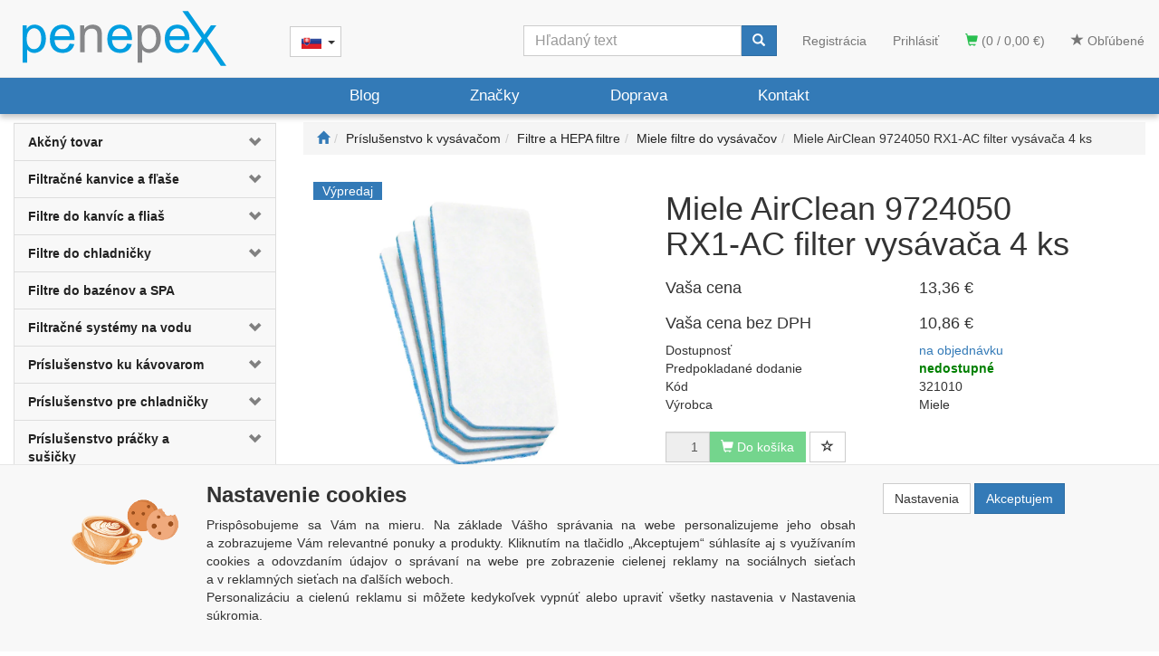

--- FILE ---
content_type: text/html; charset=utf-8
request_url: https://www.penepex.sk/miele-airclean-9724050-rx1-ac-filter-vysavaca-4-ks/
body_size: 27162
content:
<!DOCTYPE html>
<html id="ctl00_html1" xmlns="http://www.w3.org/1999/xhtml" lang="sk" xml:lang="sk">
<head id="ctl00_Head1"><script>
window.dataLayer = window.dataLayer || [];
function gtag(){dataLayer.push(arguments);}
gtag('js', new Date());

gtag('consent', 'default',   {'ad_storage': 'denied', 
                                            'ad_user_data': 'denied', 
                                            'ad_personalization': 'denied', 
                                            'analytics_storage': 'denied',
                                            'functionality_storage': 'denied',
                                            'personalization_storage': 'denied',
                                            'security_storage': 'denied',
                                            'anonymize_ip': true, 'client_id': 'by3z3os3n2c0q3mxoo1dpmpn', 
                                            'debug_mode': false });
gtag('config', 'G-TMBBZRWKZ4');
</script>
<script type="text/javascript">
window.dataLayer = window.dataLayer || [];
</script><link rel='preconnect' href='//ajax.googleapis.com'><script>
dataLayer.push({'event':'view_item','ecommerce':{"user_id":"d41d8cd98f00b204e9800998ecf8427e","currency":"EUR","value":10.86,"items":[{"item_id":"1L50000101","item_name":"Miele AirClean 9724050 RX1-AC filter vysávača 4 ks","discount":0.0,"index":0,"item_list_name":"Príslušenstvo k vysávačom | Filtre a HEPA filtre | Miele filtre do vysávačov","price":10.86,"item_category":"Príslušenstvo k vysávačom","item_category2":"Filtre a HEPA filtre","item_category3":"Miele filtre do vysávačov"}]}});
</script>
<title>
	Miele AirClean 9724050 RX1-AC filter vysávača 4 ks | PENEPEX.SK
</title><meta name="viewport" content="width=device-width, initial-scale=1.0, minimum-scale=1.0, maximum-scale=10.0" />
        <meta http-equiv="Content-Type" content="text/html; charset=utf-8" />
        <script type='text/javascript' src="//ajax.googleapis.com/ajax/libs/jquery/3.3.1/jquery.min.js"></script>
        
        <script src="/js?v=tuBBMUMYI33fbZsU5ZDwjEv-OWAceT8p0NcKa9w1yqs1" language="javascript" type="text/javascript"></script>
    <script type="text/javascript">
//<![CDATA[
(function(w,d,s,l,i){w[l]=w[l]||[];w[l].push({'gtm.start':new Date().getTime(),event:'gtm.js'});var f=d.getElementsByTagName(s)[0],j=d.createElement(s),dl=l!='dataLayer'?'&l='+l:'';j.async=true;j.src='//www.googletagmanager.com/gtm.js?id='+i+dl;f.parentNode.insertBefore(j,f);})(window,document,'script','dataLayer','GTM-MPV3TXW');
//]]>
</script><link media="all" href="/App_Themes/Default/css/blog.css?v=29837033a2684939091ce1c1a9786f6b" type="text/css" rel="stylesheet" /><link media="all" href="/App_Themes/Default/css/bootstrap.css?v=0b79ba0627f9bc8507905cb5348f204d" type="text/css" rel="stylesheet" /><link media="all" href="/App_Themes/Default/css/bootstrap2.css?v=4c20d131eb024837899ec4c31b2bf6ec" type="text/css" rel="stylesheet" /><link media="all" href="/App_Themes/Default/css/custom.css?v=62e1f2abd4513fcd8880fe76f63fdae2" type="text/css" rel="stylesheet" /><link media="all" href="/App_Themes/Default/css/easyautocomplete.css?v=fa50378dff3e54b9c84766407aacc3ba" type="text/css" rel="stylesheet" /><link media="all" href="/App_Themes/Default/css/nivoslider.css?v=31df20e7b47672c0c06d4475da4d544a" type="text/css" rel="stylesheet" /><link media="all" href="/App_Themes/Default/css/nivosliderdefault.css?v=6c99f86fa4a40ef773f0d02b8c647380" type="text/css" rel="stylesheet" /><link media="all" href="/App_Themes/Default/css/owl.carousel2.css?v=ba08f4177f90c2c1820bea99e6944f40" type="text/css" rel="stylesheet" /><meta name="description" content="Vzduchový filter je vyrobený z vysoko kvalitného materiálu, ktorý zaisťuje dostatočný prúd vzduchu a vysoký sací výkon. Zloženie materiálu tiež zaisťuje vysokú úroveň filtrácie. " /><meta name="keywords" content="Miele AirClean 9724050 RX1-AC filter vysávača 4 ks" /><meta name="author" content="PENEPEX" /><meta name="copyright" content="PENEPEX" /><meta name="robots" content="index,follow" /><meta name="googlebot" content="index,follow" /><link rel='preconnect' href='//googletagmanager.com'>
<!--[if lt IE 9]><script src="https://oss.maxcdn.com/html5shiv/3.7.2/html5shiv.min.js"></script><script src="https://oss.maxcdn.com/respond/1.4.2/respond.min.js"></script><![endif]--><meta property='og:title' content='Miele AirClean 9724050 RX1-AC filter vysávača 4 ks | PENEPEX.SK' /><meta property='og:url' content='/miele-airclean-9724050-rx1-ac-filter-vysavaca-4-ks/' /><meta property='og:type' content='product' /><link href="/scripts/unbundled/fancybox/source/jquery.fancybox.css?v=2.1.5" type="text/css" rel="stylesheet" media="screen" /><script type="text/javascript" src="/scripts/unbundled/fancybox/source/jquery.fancybox.pack.js?v=2.1.5"></script><link href="/scripts/unbundled/fancybox/source/jquery.fancybox.css?v=2.1.5" type="text/css" rel="stylesheet" media="screen" /><script type="text/javascript" src="/scripts/unbundled/fancybox/source/jquery.fancybox.pack.js?v=2.1.5"></script><link href="/scripts/unbundled/fancybox/source/jquery.fancybox.css?v=2.1.5" type="text/css" rel="stylesheet" media="screen" /><script type="text/javascript" src="/scripts/unbundled/fancybox/source/jquery.fancybox.pack.js?v=2.1.5"></script><style type="text/css">
	.ctl00_ewpz1_mainTemplateCtrl_TemplateCtrl2_TCWebPartZone1_0 { border-color:Black;border-width:0px;border-style:Solid; }
	.ctl00_ewpz1_mainTemplateCtrl_TemplateCtrl2_TCWebPartZone1_1 {  }
	.ctl00_ewpz1_mainTemplateCtrl_WebPartZone1_0 { border-color:Black;border-width:0px;border-style:Solid; }
	.ctl00_ewpz1_mainTemplateCtrl_WebPartZone1_1 {  }
	.ctl00_ewpz1_mainTemplateCtrl_WebPartZone2_0 { border-color:Black;border-width:1px;border-style:Solid; }
	.ctl00_ewpz1_mainTemplateCtrl_TCWebPartZone12_0 { border-color:Black;border-width:0px;border-style:Solid; }
	.ctl00_ewpz1_mainTemplateCtrl_TCWebPartZone12_1 {  }
	.ctl00_ewpz1_mainTemplateCtrl_WebPartZone3_0 { border-color:Black;border-width:0px;border-style:Solid; }
	.ctl00_ewpz1_mainTemplateCtrl_WebPartZone3_1 {  }
	.ctl00_ewpz1_mainTemplateCtrl_WebPartZone21_0 { border-color:Black;border-width:0px;border-style:Solid; }
	.ctl00_ewpz1_mainTemplateCtrl_WebPartZone21_1 {  }
	.ctl00_ewpz1_mainTemplateCtrl_WebPartZone24_0 { border-color:Black;border-width:1px;border-style:Solid; }
	.ctl00_ewpz1_mainTemplateCtrl_WebPartZone2b_0 { border-color:Black;border-width:0px;border-style:Solid; }
	.ctl00_ewpz1_mainTemplateCtrl_WebPartZone2b_1 {  }
	.ctl00_ewpz1_mainTemplateCtrl_WebPartZone22_0 { border-color:Black;border-width:0px;border-style:Solid; }
	.ctl00_ewpz1_mainTemplateCtrl_WebPartZone22_1 {  }
	.ctl00_ewpz1_mainTemplateCtrl_WebPartZone23_0 { border-color:Black;border-width:0px;border-style:Solid; }
	.ctl00_ewpz1_mainTemplateCtrl_WebPartZone23_1 {  }
	.ctl00_ewpz1_mainTemplateCtrl_TCWebPartZone8_0 { border-color:Black;border-width:0px;border-style:Solid; }
	.ctl00_ewpz1_mainTemplateCtrl_TCWebPartZone8_1 {  }
	.ctl00_ewpz1_mainTemplateCtrl_WebPartZone4_0 { border-color:Black;border-width:0px;border-style:Solid; }
	.ctl00_ewpz1_mainTemplateCtrl_WebPartZone4_1 {  }
	.ctl00_ewpz1_mainTemplateCtrl_TCWebPartZone9_0 { border-color:Black;border-width:0px;border-style:Solid; }
	.ctl00_ewpz1_mainTemplateCtrl_TCWebPartZone9_1 {  }
	.ctl00_ewpz1_mainTemplateCtrl_TCWebPartZone15_0 { border-color:Black;border-width:0px;border-style:Solid; }
	.ctl00_ewpz1_mainTemplateCtrl_TCWebPartZone15_1 {  }

</style></head>
<body id="ctl00_bodymaster">
    <noscript><iframe src="//www.googletagmanager.com/ns.html?id=GTM-MPV3TXW" height="0" width="0" style="display:none;visibility:hidden"></iframe></noscript><script>
                            (function(t, r, a, c, k, i, n, g) {t['ROIDataObject'] = k;
                            t[k]=t[k]||function(){(t[k].q=t[k].q||[]).push(arguments)},t[k].c=i;n=r.createElement(a),
                            g=r.getElementsByTagName(a)[0];n.async=1;n.src=c;g.parentNode.insertBefore(n,g)
                            })(window, document, 'script', '//www.heureka.cz/ocm/sdk.js?version=2&page=product_detail', 'heureka', 'cz');
                        </script>
    <form method="post" action="/miele-airclean-9724050-rx1-ac-filter-vysavaca-4-ks/" onsubmit="javascript:return WebForm_OnSubmit();" id="aspnetForm">
<div>
<input type="hidden" name="__WPPS" id="__WPPS" value="s" />
<input type="hidden" name="__EVENTTARGET" id="__EVENTTARGET" value="" />
<input type="hidden" name="__EVENTARGUMENT" id="__EVENTARGUMENT" value="" />
<input type="hidden" name="__LASTFOCUS" id="__LASTFOCUS" value="" />
<input type="hidden" name="__VIEWSTATE" id="__VIEWSTATE" value="/wEPZwUPOGRlNWM5YTcxOTM2Y2Q3DS9Zzlp1AkZHj5MqTbNLVbEkosLkD4TIHsXneNH2/v8=" />
</div>

<script type="text/javascript">
//<![CDATA[
var theForm = document.forms['aspnetForm'];
if (!theForm) {
    theForm = document.aspnetForm;
}
function __doPostBack(eventTarget, eventArgument) {
    if (!theForm.onsubmit || (theForm.onsubmit() != false)) {
        theForm.__EVENTTARGET.value = eventTarget;
        theForm.__EVENTARGUMENT.value = eventArgument;
        theForm.submit();
    }
}
//]]>
</script>


<script src="/WebResource.axd?d=GD-Omeq3vPTXchzDTqI7JkDESIAhUbiAliD3pndxzfSptiCFu2F82yKR2XffwUWRl7ffOu35P702V5ANkrh1Qaa3_imCc9wHj0ZRP2sEwko1&amp;t=638942282805310136" type="text/javascript"></script>

<script src='/scripts/unbundled/owl.carousel2.js'></script><script>$(document).ready(function () {$('.slider-items').owlCarousel({nav: false, dots: true, loop: false, responsive: {0: {items: 1},640: {items: 2},979: {items: 3},1199: {items: 4}}});});</script>
<script type="text/javascript">
//<![CDATA[
var __cultureInfo = {"name":"sk-SK","numberFormat":{"CurrencyDecimalDigits":2,"CurrencyDecimalSeparator":",","IsReadOnly":false,"CurrencyGroupSizes":[3],"NumberGroupSizes":[3],"PercentGroupSizes":[3],"CurrencyGroupSeparator":" ","CurrencySymbol":"€","NaNSymbol":"NaN","CurrencyNegativePattern":8,"NumberNegativePattern":1,"PercentPositivePattern":0,"PercentNegativePattern":0,"NegativeInfinitySymbol":"-∞","NegativeSign":"-","NumberDecimalDigits":2,"NumberDecimalSeparator":",","NumberGroupSeparator":" ","CurrencyPositivePattern":3,"PositiveInfinitySymbol":"∞","PositiveSign":"+","PercentDecimalDigits":2,"PercentDecimalSeparator":",","PercentGroupSeparator":" ","PercentSymbol":"%","PerMilleSymbol":"‰","NativeDigits":["0","1","2","3","4","5","6","7","8","9"],"DigitSubstitution":1},"dateTimeFormat":{"AMDesignator":"AM","Calendar":{"MinSupportedDateTime":"\/Date(-62135596800000)\/","MaxSupportedDateTime":"\/Date(253402297199999)\/","AlgorithmType":1,"CalendarType":1,"Eras":[1],"TwoDigitYearMax":2029,"IsReadOnly":false},"DateSeparator":".","FirstDayOfWeek":1,"CalendarWeekRule":2,"FullDateTimePattern":"dddd, d. MMMM yyyy H:mm:ss","LongDatePattern":"dddd, d. MMMM yyyy","LongTimePattern":"H:mm:ss","MonthDayPattern":"d. MMMM","PMDesignator":"PM","RFC1123Pattern":"ddd, dd MMM yyyy HH\u0027:\u0027mm\u0027:\u0027ss \u0027GMT\u0027","ShortDatePattern":"d.M.yyyy","ShortTimePattern":"H:mm","SortableDateTimePattern":"yyyy\u0027-\u0027MM\u0027-\u0027dd\u0027T\u0027HH\u0027:\u0027mm\u0027:\u0027ss","TimeSeparator":":","UniversalSortableDateTimePattern":"yyyy\u0027-\u0027MM\u0027-\u0027dd HH\u0027:\u0027mm\u0027:\u0027ss\u0027Z\u0027","YearMonthPattern":"MMMM yyyy","AbbreviatedDayNames":["ne","po","ut","st","št","pi","so"],"ShortestDayNames":["ne","po","ut","st","št","pi","so"],"DayNames":["nedeľa","pondelok","utorok","streda","štvrtok","piatok","sobota"],"AbbreviatedMonthNames":["jan","feb","mar","apr","máj","jún","júl","aug","sep","okt","nov","dec",""],"MonthNames":["január","február","marec","apríl","máj","jún","júl","august","september","október","november","december",""],"IsReadOnly":false,"NativeCalendarName":"gregoriánsky kalendár","AbbreviatedMonthGenitiveNames":["jan","feb","mar","apr","máj","jún","júl","aug","sep","okt","nov","dec",""],"MonthGenitiveNames":["januára","februára","marca","apríla","mája","júna","júla","augusta","septembra","októbra","novembra","decembra",""]},"eras":[1,"po Kr.",null,0]};//]]>
</script>

<script src="/ScriptResource.axd?d=JXNxN9LgiNYm6lZ_-8JwCEmQe6cNgnGhxaaEzvu8PJVfIqhkl8qJscPw58s3aWMNiZT-f37R6WZRYWqakTjQE8eqZlQ6qrHRH6hUWJSeJhx8EYtrJmvJ0W0krFJoSR0I81UqCbKhGp22kqa-u8MHjH9nkIWIJ3v86LtjvTDFF8w1&amp;t=32e5dfca" type="text/javascript"></script>
<script src="/ScriptResource.axd?d=qJ1PN6RLHxYakj1dSqA3K8pOur202SC_I8coXFWa_rDwArOfnVkdXUa6uNo8XZT3JeCReCNTz6EzaCqT-X53IZmKHMRIoSLF3grKhsc0MRUgHAHvfzXTaQkU-H86lNh6-D5V_wxn3yx28c8iEO5xD-BNmrruJUGLU8jIpNFHUfGmw_8GfZv0j3Jw2D52EYhV0&amp;t=32e5dfca" type="text/javascript"></script>
<script type="text/javascript">
//<![CDATA[
var PageMethods = function() {
PageMethods.initializeBase(this);
this._timeout = 0;
this._userContext = null;
this._succeeded = null;
this._failed = null;
}
PageMethods.prototype = {
_get_path:function() {
 var p = this.get_path();
 if (p) return p;
 else return PageMethods._staticInstance.get_path();},
GetAutoCompleteSearchTextDiskSystems:function(prefixText,count,contextKey,succeededCallback, failedCallback, userContext) {
return this._invoke(this._get_path(), 'GetAutoCompleteSearchTextDiskSystems',false,{prefixText:prefixText,count:count,contextKey:contextKey},succeededCallback,failedCallback,userContext); },
GetAutoCompleteSearchTextDOLTAK2025:function(prefixText,count,contextKey,succeededCallback, failedCallback, userContext) {
return this._invoke(this._get_path(), 'GetAutoCompleteSearchTextDOLTAK2025',false,{prefixText:prefixText,count:count,contextKey:contextKey},succeededCallback,failedCallback,userContext); },
GetAutoCompleteSearchTextTOPWET:function(prefixText,count,contextKey,succeededCallback, failedCallback, userContext) {
return this._invoke(this._get_path(), 'GetAutoCompleteSearchTextTOPWET',false,{prefixText:prefixText,count:count,contextKey:contextKey},succeededCallback,failedCallback,userContext); },
GetAutoCompleteSearchTextSTART2022:function(prefixText,count,contextKey,succeededCallback, failedCallback, userContext) {
return this._invoke(this._get_path(), 'GetAutoCompleteSearchTextSTART2022',false,{prefixText:prefixText,count:count,contextKey:contextKey},succeededCallback,failedCallback,userContext); },
GetAutoCompleteSearchText:function(prefixText,count,contextKey,succeededCallback, failedCallback, userContext) {
return this._invoke(this._get_path(), 'GetAutoCompleteSearchText',false,{prefixText:prefixText,count:count,contextKey:contextKey},succeededCallback,failedCallback,userContext); },
PostAutoCompleteSearchAddToCart:function(itemId,quantity,succeededCallback, failedCallback, userContext) {
return this._invoke(this._get_path(), 'PostAutoCompleteSearchAddToCart',false,{itemId:itemId,quantity:quantity},succeededCallback,failedCallback,userContext); },
CategoryGridGetRows:function(currpage,pagerows,succeededCallback, failedCallback, userContext) {
return this._invoke(this._get_path(), 'CategoryGridGetRows',false,{currpage:currpage,pagerows:pagerows},succeededCallback,failedCallback,userContext); }}
PageMethods.registerClass('PageMethods',Sys.Net.WebServiceProxy);
PageMethods._staticInstance = new PageMethods();
PageMethods.set_path = function(value) { PageMethods._staticInstance.set_path(value); }
PageMethods.get_path = function() { return PageMethods._staticInstance.get_path(); }
PageMethods.set_timeout = function(value) { PageMethods._staticInstance.set_timeout(value); }
PageMethods.get_timeout = function() { return PageMethods._staticInstance.get_timeout(); }
PageMethods.set_defaultUserContext = function(value) { PageMethods._staticInstance.set_defaultUserContext(value); }
PageMethods.get_defaultUserContext = function() { return PageMethods._staticInstance.get_defaultUserContext(); }
PageMethods.set_defaultSucceededCallback = function(value) { PageMethods._staticInstance.set_defaultSucceededCallback(value); }
PageMethods.get_defaultSucceededCallback = function() { return PageMethods._staticInstance.get_defaultSucceededCallback(); }
PageMethods.set_defaultFailedCallback = function(value) { PageMethods._staticInstance.set_defaultFailedCallback(value); }
PageMethods.get_defaultFailedCallback = function() { return PageMethods._staticInstance.get_defaultFailedCallback(); }
PageMethods.set_enableJsonp = function(value) { PageMethods._staticInstance.set_enableJsonp(value); }
PageMethods.get_enableJsonp = function() { return PageMethods._staticInstance.get_enableJsonp(); }
PageMethods.set_jsonpCallbackParameter = function(value) { PageMethods._staticInstance.set_jsonpCallbackParameter(value); }
PageMethods.get_jsonpCallbackParameter = function() { return PageMethods._staticInstance.get_jsonpCallbackParameter(); }
PageMethods.set_path("./");
PageMethods.GetAutoCompleteSearchTextDiskSystems= function(prefixText,count,contextKey,onSuccess,onFailed,userContext) {PageMethods._staticInstance.GetAutoCompleteSearchTextDiskSystems(prefixText,count,contextKey,onSuccess,onFailed,userContext); }
PageMethods.GetAutoCompleteSearchTextDOLTAK2025= function(prefixText,count,contextKey,onSuccess,onFailed,userContext) {PageMethods._staticInstance.GetAutoCompleteSearchTextDOLTAK2025(prefixText,count,contextKey,onSuccess,onFailed,userContext); }
PageMethods.GetAutoCompleteSearchTextTOPWET= function(prefixText,count,contextKey,onSuccess,onFailed,userContext) {PageMethods._staticInstance.GetAutoCompleteSearchTextTOPWET(prefixText,count,contextKey,onSuccess,onFailed,userContext); }
PageMethods.GetAutoCompleteSearchTextSTART2022= function(prefixText,count,contextKey,onSuccess,onFailed,userContext) {PageMethods._staticInstance.GetAutoCompleteSearchTextSTART2022(prefixText,count,contextKey,onSuccess,onFailed,userContext); }
PageMethods.GetAutoCompleteSearchText= function(prefixText,count,contextKey,onSuccess,onFailed,userContext) {PageMethods._staticInstance.GetAutoCompleteSearchText(prefixText,count,contextKey,onSuccess,onFailed,userContext); }
PageMethods.PostAutoCompleteSearchAddToCart= function(itemId,quantity,onSuccess,onFailed,userContext) {PageMethods._staticInstance.PostAutoCompleteSearchAddToCart(itemId,quantity,onSuccess,onFailed,userContext); }
PageMethods.CategoryGridGetRows= function(currpage,pagerows,onSuccess,onFailed,userContext) {PageMethods._staticInstance.CategoryGridGetRows(currpage,pagerows,onSuccess,onFailed,userContext); }
var gtc = Sys.Net.WebServiceProxy._generateTypedConstructor;
Type.registerNamespace('WebCtrlLib');
if (typeof(WebCtrlLib.CategoryGridItem) === 'undefined') {
WebCtrlLib.CategoryGridItem=gtc("WebCtrlLib.CategoryGridItem");
WebCtrlLib.CategoryGridItem.registerClass('WebCtrlLib.CategoryGridItem');
}
function WebForm_OnSubmit() {
null;
return true;
}
//]]>
</script>

<div>

	<input type="hidden" name="__VIEWSTATEGENERATOR" id="__VIEWSTATEGENERATOR" value="C5B4A0A1" />
</div>
        <script type="text/javascript">
//<![CDATA[
Sys.WebForms.PageRequestManager._initialize('ctl00$ScriptManager1', 'aspnetForm', ['tctl00$ewpz1$mainTemplateCtrl$TemplateCtrl1$updatePanelCart2','','tctl00$ewpz1$mainTemplateCtrl$TemplateCtrl1$updatePanelCart1','','tctl00$ewpz1$mainTemplateCtrl$TemplateCtrl1$SearchNavBar2$upDocumentType','','tctl00$ewpz1$mainTemplateCtrl$TemplateCtrl1$SearchNavBar5$upDocumentType','','tctl00$webPartManager1$HistoryNavBar1$upDocumentType','','tctl00$ewpz1$mainTemplateCtrl$ImgNavBar2$upImgNavBar','','tctl00$ewpz1$mainTemplateCtrl$ImgNavBar4$upImgNavBar','','tctl00$webPartManager1$gwpupdatePanelProductPrice$updatePanelProductPrice','','tctl00$ewpz1$mainTemplateCtrl$ImgNavBar3$upImgNavBar','','tctl00$ewpz1$mainTemplateCtrl$updatePanelTab3','','tctl00$ewpz1$mainTemplateCtrl$updatePanelTab4','','tctl00$webPartManager1$DocumentExplorer21$upDocumentType','','tctl00$webPartManager1$DocumentExplorer22$upDocumentType','','tctl00$webPartManager1$SendEmailRequest1$upDocumentTypeSEQ','','tctl00$ewpz1$mainTemplateCtrl$updatePanel1','','tctl00$ewpz1$mainTemplateCtrl$footer$updatePanelCart3','','tctl00$updatePanel1',''], ['ctl00$ScriptManager1',''], [], 90, 'ctl00');
//]]>
</script>
<input type="hidden" name="ctl00$ScriptManager1" id="ctl00_ScriptManager1" />
<script type="text/javascript">
//<![CDATA[
Sys.Application.setServerId("ctl00_ScriptManager1", "ctl00$ScriptManager1");
Sys.Application._enableHistoryInScriptManager();
//]]>
</script>

        <script language="JavaScript" type="text/javascript">
            var prm = Sys.WebForms.PageRequestManager.getInstance();
            prm.add_initializeRequest(InitializeRequest);
            prm.add_endRequest(EndRequest);
        </script>

        <span id="ctl00_webPartManager1"></span>
        

        

        

        <div class='maindiv-null'>
            <div id="megadiv-null">
                <div id="ctl00_ewpz1_mainTemplateCtrl">
	


<div id="ctl00_ewpz1_mainTemplateCtrl_TemplateCtrl1">
		<div id="ctl00_ewpz1_mainTemplateCtrl_TemplateCtrl1_head">

		</div>


<nav class="navbar navbar-default navbar-fixed-top custom-header-navbar" role="navigation">
    <div class="container">
		<div class="row">
			<div class="hidden-xs col-sm-4 col-md-3">
				<div class="noborder custom-thumb-header">
					<a href="/">
						<img src="/userdata/images/logo-penepex.svg" alt="Logo" class="img-responsive logo-top-left"/>						
					</a>
				</div>
			</div>
			<div class="col-xs-12 col-sm-8 col-md-9 custom-header-xs-height">				
				<a class="navbar-brand visible-xs" href="/"><span class='glyphicon glyphicon-home'></span></a>
            <div class="navbar-brand lang">
                <div class="btn-group">
                    <button type="button" class="btn btn-default dropdown-toggle" data-toggle="dropdown" aria-haspopup="true" aria-expanded="false">
                        <span class="jazyky"><a id="sk" href="https://www.penepex.sk/"></a></span>
                        <span class="caret"></span>
                    </button>
                    <ul class="dropdown-menu jazyky">
                        <li><span class="jazyky"><a id="cz" href="https://www.penepex.cz/"></a></span></li>
                    </ul>
                </div>
            </div>
				<div class="nav navbar-nav navbar-left header-row-contact hidden-xs hidden-sm hidden-md">
					<div class="bn-mail-header"><a href="mailto:info@penepex.cz">info@penepex.cz</a></div>
					<div class="bn-tel-header"><a href='tel:+420 728 706 343'>+420 728 706 343</a></div>
				</div>			

				<button type="button" class="navbar-toggle visible-xs visible-sm" data-toggle="collapse" data-target=".sidebar-navbar-collapse" onclick="$('html,body').animate({scrollTop:0},'slow');return false;">
					<span class="sr-only">Toggle navigation</span>
					<span class="icon-bar"></span>
					<span class="icon-bar"></span>
					<span class="icon-bar"></span>
					<span class="icon-bar"></span>
				</button>
				<button type="button" class="navbar-toggle" data-toggle="collapse" data-target=".login-navbar-collapse">
					<span class="sr-only">Toggle navigation</span>
					<span class="glyphicon glyphicon-user"></span>
				</button>
				
				<button type="button" id="navbar-toggle4" class="navbar-toggle collapsed custom-button-search-toggle" data-toggle="collapse" data-target=".search-navbar-collapse">
					<span class="sr-only">Toggle search</span>
					<span class="glyphicon glyphicon-search"></span>
				</button>
				
			
				<div id="ctl00_ewpz1_mainTemplateCtrl_TemplateCtrl1_updatePanelCart2">
			 
						<a class='navbar-toggle btn visible-xs visible-sm' href='/filtr/oblibene/' title='Obľúbený tovar'><span class='glyphicon glyphicon-star'></span></a><a class='navbar-toggle btn visible-xs visible-sm' href='/webform5.aspx'><span class='glyphicon glyphicon-shopping-cart' aria-label='Nákupný košík'></span>&nbsp;0</a>
					
		</div>
				
				<div class="collapse navbar-collapse" id="bs-example-navbar-collapse-1">
					<div id="ctl00_ewpz1_mainTemplateCtrl_TemplateCtrl1_updatePanelCart1">
			    								
							<ul class="nav navbar-nav navbar-right nav-top-margin visible-md visible-lg">
								<li class='bncart'><a class='btn' href='/webform5.aspx'><span class='glyphicon glyphicon-shopping-cart' aria-label='Nákupný košík'></span> (0 / 0,00&nbsp;€)</a></li><li class='bnfavourites'><a class='btn' href='/filtr/oblibene/' title='Obľúbený tovar'><span class='glyphicon glyphicon-star'></span> Obľúbené</a></li>
							</ul>
						
		</div>
					<ul class="nav navbar-nav navbar-right nav-top-margin hidden-xs hidden-sm">
						<li class='bnregister'><a class='btn' href='/webform4.aspx?return_url=%2fmiele-airclean-9724050-rx1-ac-filter-vysavaca-4-ks%2f'>Registrácia</a></li><li class='bnlogin'><a id="ctl00_ewpz1_mainTemplateCtrl_TemplateCtrl1_LoginNavBar_BnLoginForm" class="btn" href="javascript:__doPostBack(&#39;ctl00$ewpz1$mainTemplateCtrl$TemplateCtrl1$LoginNavBar$BnLoginForm&#39;,&#39;&#39;)">Prihlásiť</a></li>
					</ul>
					<div class="navbar-form navbar-right search-header hidden-xs hidden-sm" role="search">
						<div id="ctl00_ewpz1_mainTemplateCtrl_TemplateCtrl1_SearchNavBar2">
			<div id="ctl00_ewpz1_mainTemplateCtrl_TemplateCtrl1_SearchNavBar2_upDocumentType">
				<div class='input-group'><input name="ctl00$ewpz1$mainTemplateCtrl$TemplateCtrl1$SearchNavBar2$tbSearchText" type="search" id="ctl00_ewpz1_mainTemplateCtrl_TemplateCtrl1_SearchNavBar2_tbSearchText" class="form-control searchnavbar-input" onkeydown="javascript:KeyDownHandler(event,&#39;ctl00$ewpz1$mainTemplateCtrl$TemplateCtrl1$SearchNavBar2$BnVyhledat1&#39;);" placeholder="Hľadaný text" /><span class='input-group-btn'><a id="ctl00_ewpz1_mainTemplateCtrl_TemplateCtrl1_SearchNavBar2_BnVyhledat1" class="btn btn-primary btn-search" aria-label="Vyhľadať" href="javascript:__doPostBack(&#39;ctl00$ewpz1$mainTemplateCtrl$TemplateCtrl1$SearchNavBar2$BnVyhledat1&#39;,&#39;&#39;)" style="cursor:pointer;"><span class='glyphicon glyphicon-search'></span></a></span></div>
			</div>
		</div>
					</div>			
				</div>
			</div>
			
			<div class="visible-xs visible-sm login-nav-col">	
				<ul class="navbar-form nav navbar-nav navbar-right login-navbar-collapse collapse">
					<li class='bnregister'><a class='btn' href='/webform4.aspx?return_url=%2fmiele-airclean-9724050-rx1-ac-filter-vysavaca-4-ks%2f'>Registrácia</a></li><li class='bnlogin'><a id="ctl00_ewpz1_mainTemplateCtrl_TemplateCtrl1_LoginNavBar2_BnLoginForm" class="btn" href="javascript:__doPostBack(&#39;ctl00$ewpz1$mainTemplateCtrl$TemplateCtrl1$LoginNavBar2$BnLoginForm&#39;,&#39;&#39;)">Prihlásiť</a></li>
				</ul>
			</div>
			<div class="visible-xs visible-sm search-col">			
				<div class="navbar-form navbar-right navbar-nav navbar-collapse-cust custom-search-nav-top search-navbar-collapse collapse" role="search">
					<div id="ctl00_ewpz1_mainTemplateCtrl_TemplateCtrl1_SearchNavBar5">
			<div id="ctl00_ewpz1_mainTemplateCtrl_TemplateCtrl1_SearchNavBar5_upDocumentType">
				<div class='input-group'><input name="ctl00$ewpz1$mainTemplateCtrl$TemplateCtrl1$SearchNavBar5$tbSearchText" type="search" id="ctl00_ewpz1_mainTemplateCtrl_TemplateCtrl1_SearchNavBar5_tbSearchText" class="form-control searchnavbar-input" onkeydown="javascript:KeyDownHandler(event,&#39;ctl00$ewpz1$mainTemplateCtrl$TemplateCtrl1$SearchNavBar5$BnVyhledat1&#39;);" placeholder="Hľadaný text" /><span class='input-group-btn'><a id="ctl00_ewpz1_mainTemplateCtrl_TemplateCtrl1_SearchNavBar5_BnVyhledat1" class="btn btn-primary btn-search" aria-label="Vyhľadať" href="javascript:__doPostBack(&#39;ctl00$ewpz1$mainTemplateCtrl$TemplateCtrl1$SearchNavBar5$BnVyhledat1&#39;,&#39;&#39;)" style="cursor:pointer;"><span class='glyphicon glyphicon-search'></span></a></span></div>
			</div>
		</div>
				</div>
			</div>	
        </div>
    </div>
</nav>


<nav class="navbar navbar-default navbar-fixed-top custom-header-nav-top hidden-xs hidden-sm" role="navigation">
	<div class="container-fluid custom-container-nav-top">
		<ul class="nav navbar-nav topnavbar">
			<li>
				<a class="active" href="/blog/">Blog</a>
			</li>
			<li>
				<a class="active" href="/dokument/zastoupení/">Značky</a>
			</li>
			<li>
				<a class="active" href="/dokument/doprava/">Doprava</a>
			</li>
			<li>
				<a class="active" href="/dokument/kontakt/">Kontakt</a>
			</li>
		</ul>
    </div>
</nav>
	</div>
<div class="container custom-container">
    <div class="row">
        <div id="ctl00_ewpz1_mainTemplateCtrl_TemplateCtrl2">
		

<div class="col-md-3">


    <div class="text-center visible-xs">
        <a href="/">
		<img src="/userdata/images/logo-penepex.svg" alt="Logo" class="img-responsive logo-top-left"/>
	</a>		
    </div>
	
    <div class="sidebar-nav">
        <div class="navbar navbar-default" role="navigation" style="min-height: 0px; border: 0px;">
            <div class="navbar-collapse collapse sidebar-navbar-collapse" style="padding: 1px; border: 0px;">
                <div id="ctl00_ewpz1_mainTemplateCtrl_TemplateCtrl2_TCWebPartZone1">
			<div id="WebPart_MetaDataNavBar1">
				<div id="ctl00_webPartManager1_MetaDataNavBar1">

				</div>
			</div><div id="WebPart_TreeNavBar1">
				<ul class='nav sidebar'><li class='sidebar-item'><div class='row'><a class=' col-xs-10' href='/kategorie/akcny-tovar/'>Akčný tovar</a><a href='/kategorie/akcny-tovar/' class=' col-xs-2 accordion-toggle collapsed'  aria-expanded='false' aria-label='kategória' role='button'></a></div></li><li class='sidebar-item'><div class='row'><a class=' col-xs-10' href='/kategorie/filtracne-kanvice-a-flase/'>Filtračné kanvice a fľaše</a><a href='/kategorie/filtracne-kanvice-a-flase/' class=' col-xs-2 accordion-toggle collapsed'  aria-expanded='false' aria-label='kategória' role='button'></a></div></li><li class='sidebar-item'><div class='row'><a class=' col-xs-10' href='/kategorie/filtre-do-kanvic-a-flias/'>Filtre do kanvíc a fliaš</a><a href='/kategorie/filtre-do-kanvic-a-flias/' class=' col-xs-2 accordion-toggle collapsed'  aria-expanded='false' aria-label='kategória' role='button'></a></div></li><li class='sidebar-item'><div class='row'><a class=' col-xs-10' href='/kategorie/filtre-do-chladnicky/'>Filtre do chladničky</a><a href='/kategorie/filtre-do-chladnicky/' class=' col-xs-2 accordion-toggle collapsed'  aria-expanded='false' aria-label='kategória' role='button'></a></div></li><li class='sidebar-item'><div class='row'><a class=' col-xs-12' href='/kategorie/filtre-do-bazenov-a-spa/'>Filtre do bazénov a SPA</a></div></li><li class='sidebar-item'><div class='row'><a class=' col-xs-10' href='/kategorie/filtracne-systemy-na-vodu/'>Filtračné systémy na vodu</a><a href='/kategorie/filtracne-systemy-na-vodu/' class=' col-xs-2 accordion-toggle collapsed'  aria-expanded='false' aria-label='kategória' role='button'></a></div></li><li class='sidebar-item'><div class='row'><a class=' col-xs-10' href='/kategorie/prislusenstvo-ku-kavovarom/'>Príslušenstvo ku kávovarom</a><a href='/kategorie/prislusenstvo-ku-kavovarom/' class=' col-xs-2 accordion-toggle collapsed'  aria-expanded='false' aria-label='kategória' role='button'></a></div></li><li class='sidebar-item'><div class='row'><a class=' col-xs-10' href='/kategorie/prislusenstvo-pre-chladnicky/'>Príslušenstvo pre chladničky</a><a href='/kategorie/prislusenstvo-pre-chladnicky/' class=' col-xs-2 accordion-toggle collapsed'  aria-expanded='false' aria-label='kategória' role='button'></a></div></li><li class='sidebar-item'><div class='row'><a class=' col-xs-10' href='/kategorie/prislusenstvo-pracky-a-susicky/'>Príslušenstvo práčky a sušičky</a><a href='/kategorie/prislusenstvo-pracky-a-susicky/' class=' col-xs-2 accordion-toggle collapsed'  aria-expanded='false' aria-label='kategória' role='button'></a></div></li><li class='sidebar-item'><div class='row'><a class=' col-xs-10' href='/kategorie/prislusenstvo-k-umyvackam-/'>Príslušenstvo k umývačkám </a><a href='/kategorie/prislusenstvo-k-umyvackam-/' class=' col-xs-2 accordion-toggle collapsed'  aria-expanded='false' aria-label='kategória' role='button'></a></div></li><li class='sidebar-item'><div class='row'><a class=' col-xs-10' href='/kategorie/prislusenstvo-digestory/'>Príslušenstvo digestory</a><a href='/kategorie/prislusenstvo-digestory/' class=' col-xs-2 accordion-toggle collapsed'  aria-expanded='false' aria-label='kategória' role='button'></a></div></li><li class='sidebar-item'><div class='row'><a class=' col-xs-10' href='/kategorie/prislusenstvo-k-vysavacom/'>Príslušenstvo k vysávačom</a><a href='/kategorie/prislusenstvo-k-vysavacom/' class=' col-xs-2 accordion-toggle collapsed'  aria-expanded='false' aria-label='kategória' role='button'></a></div></li><li class='sidebar-item'><div class='row'><a class=' col-xs-10' href='/kategorie/domacnost/'>Domácnosť</a><a href='/kategorie/domacnost/' class=' col-xs-2 accordion-toggle collapsed'  aria-expanded='false' aria-label='kategória' role='button'></a></div></li><li class='sidebar-item'><div class='row'><a class=' col-xs-10' href='/kategorie/uchovavanie-potravin/'>Uchovávanie potravín</a><a href='/kategorie/uchovavanie-potravin/' class=' col-xs-2 accordion-toggle collapsed'  aria-expanded='false' aria-label='kategória' role='button'></a></div></li><li class='sidebar-item'><div class='row'><a class=' col-xs-10' href='/kategorie/kava-cokolada-caj-doplnky/'>Káva, čokoláda, čaj, doplnky</a><a href='/kategorie/kava-cokolada-caj-doplnky/' class=' col-xs-2 accordion-toggle collapsed'  aria-expanded='false' aria-label='kategória' role='button'></a></div></li><li class='sidebar-item'><div class='row'><a class=' col-xs-10' href='/kategorie/prirodne-produkty/'>Prírodné produkty</a><a href='/kategorie/prirodne-produkty/' class=' col-xs-2 accordion-toggle collapsed'  aria-expanded='false' aria-label='kategória' role='button'></a></div></li><li class='sidebar-item'><div class='row'><a class=' col-xs-10' href='/kategorie/sport-a-outdoor/'>Šport a outdoor</a><a href='/kategorie/sport-a-outdoor/' class=' col-xs-2 accordion-toggle collapsed'  aria-expanded='false' aria-label='kategória' role='button'></a></div></li></ul>
			</div><div id="WebPart_TreeConnectionProvider1">
				<div id="ctl00_webPartManager1_TreeConnectionProvider1">

				</div>
			</div>
		</div>
            </div>
        </div>
    </div>


<div id="fb-root"></div>
<script async defer crossorigin="anonymous" src="https://connect.facebook.net/cs_CZ/sdk.js#xfbml=1&version=v4.0&appId=1061152620754244"></script>
<div class="fb-page visible-lg visible-md" data-href="https://www.facebook.com/Penepex.cz/" data-tabs="timeline" data-width="262" data-height="" data-small-header="false" data-adapt-container-width="true" data-hide-cover="false" data-show-facepile="true"><blockquote cite="https://www.facebook.com/Penepex.cz/" class="fb-xfbml-parse-ignore"><a href="https://www.facebook.com/Penepex.cz/">Penepex - odborník v oblasti filtrace.</a></blockquote></div>




</div>

	</div>
        <div class="col-md-9">

            <div id="ctl00_ewpz1_mainTemplateCtrl_WebPartZone1">
		<div id="WebPart_CategoryNavBar1">
			<ol class='breadcrumb' itemscope itemtype='https://schema.org/BreadcrumbList'><li><a href='/' aria-label='Štart'><span class='glyphicon glyphicon-home'></span></a></li><li itemprop='itemListElement' itemscope itemtype='https://schema.org/ListItem'><a href='/kategorie/prislusenstvo-k-vysavacom/' itemprop='item'><span itemprop='name'>Príslušenstvo k vysávačom</span></a><meta itemprop='position' content='1' /></li><li itemprop='itemListElement' itemscope itemtype='https://schema.org/ListItem'><a href='/kategorie/prislusenstvo-k-vysavacom/filtre-a-hepa-filtre/' itemprop='item'><span itemprop='name'>Filtre a HEPA filtre</span></a><meta itemprop='position' content='2' /></li><li itemprop='itemListElement' itemscope itemtype='https://schema.org/ListItem'><a href='/kategorie/prislusenstvo-k-vysavacom/filtre-a-hepa-filtre/miele-filtre-do-vysavacov/' itemprop='item'><span itemprop='name'>Miele filtre do vysávačov</span></a><meta itemprop='position' content='3' /></li><li>Miele AirClean 9724050 RX1-AC filter vysávača 4 ks</li></ol>
		</div><div id="WebPart_HistoryNavBar1">
			<div id="ctl00_webPartManager1_HistoryNavBar1">
				<div id="ctl00_webPartManager1_HistoryNavBar1_upDocumentType">

				</div>
			</div>
		</div>
	</div>

            <div class="row" itemscope itemtype="https://schema.org/Product">
		<div class="col-sm-6 col-md-5 col-lg-5 text-center">
                    <div id="ctl00_ewpz1_mainTemplateCtrl_ImgNavBar2">
		<div id="ctl00_ewpz1_mainTemplateCtrl_ImgNavBar2_upImgNavBar">
			<div class='hidden-xs hidden-sm'><a class='fancybox' rel='nofollow' data-fancybox-group='group' href='/userdata/cache_sk/images/storecards/321010/900/Miele_AirClean_9724050_RX1-AC_filtr_vysavace_4_ks_1.webp'><div class='flags'><p class='alert-warning'>Výpredaj</p></div><img loading='lazy' src='/userdata/cache_sk/images/storecards/321010/900/Miele_AirClean_9724050_RX1-AC_filtr_vysavace_4_ks_1.webp' title='Miele AirClean 9724050 RX1-AC filter vysávača 4 ks' alt='Miele AirClean 9724050 RX1-AC filter vysávača 4 ks' class='img-responsive' itemprop='image'/></a></div>
		</div>
	</div>
		    <div id="ctl00_ewpz1_mainTemplateCtrl_ImgNavBar4">
		<div id="ctl00_ewpz1_mainTemplateCtrl_ImgNavBar4_upImgNavBar">
			<div class='hidden-md hidden-lg'><a class='fancybox' rel='nofollow' data-fancybox-group='group' href='/userdata/cache_sk/images/storecards/321010/900/Miele_AirClean_9724050_RX1-AC_filtr_vysavace_4_ks_1.webp'><div class='flags'><p class='alert-warning'>Výpredaj</p></div><img loading='lazy' src='/userdata/cache_sk/images/storecards/321010/900/Miele_AirClean_9724050_RX1-AC_filtr_vysavace_4_ks_1.webp' title='Miele AirClean 9724050 RX1-AC filter vysávača 4 ks' alt='Miele AirClean 9724050 RX1-AC filter vysávača 4 ks' class='img-responsive' itemprop='image'/></a></div><div class='hidden-md hidden-lg'><div class='brand-slider'><span class='slide-left'><img loading='lazy' alt='' src='/userdata/images/slide-left.png'></span><div class='brand-slider-wrapper'><div class='brand-slider-list pldImgs'><a class='fancybox' rel='nofollow' data-fancybox-group='group' href='/userdata/cache_sk/images/storecards/321010/900/Miele_AirClean_9724050_RX1-AC_filtr_vysavace_4_ks_X1.webp'><img loading='lazy' src='/userdata/cache_sk/images/storecards/321010/900/Miele_AirClean_9724050_RX1-AC_filtr_vysavace_4_ks_X1.webp' title='Miele AirClean 9724050 RX1-AC filter vysávača 4 ks' alt='Miele AirClean 9724050 RX1-AC filter vysávača 4 ks' style='max-height: 80px;max-width: 80px;'/></a><br clear='all'/></div></div><span class='slide-right'><img loading='lazy' alt='' src='/userdata/images/slide-right.png'></span></div><br clear='all'/></div>
		</div>
	</div>
                </div>
                <div class="col-sm-6 col-md-6 col-lg-6">
                    <div id="ctl00_ewpz1_mainTemplateCtrl_WebPartZone2">
		<div id="WebPart_StoreCardConnectionProvider1">
			<div id="ctl00_webPartManager1_StoreCardConnectionProvider1">

			</div>
		</div><div id="WebPart_StoreCardValueName">
			<div class='row'><div class='col-xs-12'><h1>Miele AirClean 9724050 RX1-AC filter vysávača 4 ks</h1></div></div>
		</div><div id="WebPart_gwpupdatePanelProductPrice">
			<div id="ctl00_webPartManager1_gwpupdatePanelProductPrice_updatePanelProductPrice">
				    								
                                    <div class='row'><div class='col-xs-7 h4'>Vaša cena</div><div class='col-xs-5 h4'>13,36&nbsp;€</div></div><div class='row'><div class='col-xs-7 h4'>Vaša cena bez DPH</div><div class='col-xs-5 h4'>10,86&nbsp;€</div></div><span class='hide' itemprop='currency' content='EUR' ></span><span class='hide' itemprop='price'>13,36</span><div class='row'><div class='col-xs-7'>Dostupnosť</div><div class='col-xs-5'><span class='store0'>na objednávku</span></div></div><div class='row'><div class='col-xs-7'>Predpokladané dodanie</div><div class='col-xs-5'><span class='presumed-delivery-text'>nedostupné</span></div></div><div class='row'><div class='col-xs-7'>Kód</div><div class='col-xs-5'>321010</div></div><div class='row'><div class='col-xs-7'>Výrobca</div><div class='col-xs-5'>Miele</div></div><br/><div class='row'><div class='col-xs-12'><div class='box-btns'><div class='input-group input-group-btn'><input name="ctl00$webPartManager1$gwpupdatePanelProductPrice$ProductPriceSTART$tbPocet" type="text" value="1" id="ctl00_webPartManager1_gwpupdatePanelProductPrice_ProductPriceSTART_tbPocet" disabled="disabled" class="form-control text-right" onkeydown="javascript:if (event.which || event.keyCode){if ((event.which == 13) || (event.keyCode == 13)) {event.returnValue = false;event.cancel = true;__doPostBack(&#39;ctl00$webPartManager1$gwpupdatePanelProductPrice$ProductPriceSTART$bnPridat&#39;,&#39;&#39;);}};" /><div class='input-group-btn'><a id="ctl00_webPartManager1_gwpupdatePanelProductPrice_ProductPriceSTART_bnPridat" disabled="disabled" class="btn btn-primary"><span class='glyphicon glyphicon-shopping-cart'></span> Do košíka</a></div></div>&nbsp;<a id="ctl00_webPartManager1_gwpupdatePanelProductPrice_ProductPriceSTART_bnPridatDoOblibenych" title="Pridať do obľúbených" class="btn btn-default" href="javascript:__doPostBack(&#39;ctl00$webPartManager1$gwpupdatePanelProductPrice$ProductPriceSTART$bnPridatDoOblibenych&#39;,&#39;&#39;)"><span class='glyphicon glyphicon-star-empty'></span></a></div></div></div><div class='clearfix'></div><meta itemprop="sku" content="1L50000101"><meta itemprop="gtin" content="4002515411681"><meta itemprop="mpn" content="321010"><meta itemprop="name" content="Miele AirClean 9724050 RX1-AC filter vysávača 4 ks"><meta itemprop="description" content="Vzduchový filter je vyrobený z vysoko kvalitného materiálu, ktorý zaisťuje dostatočný prúd vzduchu a vysoký sací výkon. Zloženie materiálu tiež zaisťuje vysokú úroveň filtrácie. "><div class="hide" itemprop='offers' itemscope itemtype='https://schema.org/Offer'>
                                <meta itemprop="url" content="/miele-airclean-9724050-rx1-ac-filter-vysavaca-4-ks/"><meta itemprop="priceCurrency" content="EUR">
                                <meta itemprop="priceValidUntil" content="2026-2-26"/>
                                <meta itemprop="price" content="13.36"><meta itemprop="availability" href='https://schema.org/OutOfStock' content='outofstock'></div>
                                
			</div>
		</div>
	</div>
                    <br />
		    <div id="ctl00_ewpz1_mainTemplateCtrl_ImgNavBar3">
		<div id="ctl00_ewpz1_mainTemplateCtrl_ImgNavBar3_upImgNavBar">
			<div class='hidden-xs hidden-sm'><div class='brand-slider'><span class='slide-left'><img loading='lazy' alt='' src='/userdata/images/slide-left.png'></span><div class='brand-slider-wrapper'><div class='brand-slider-list pldImgs'><a class='fancybox' rel='nofollow' data-fancybox-group='group' href='/userdata/cache_sk/images/storecards/321010/900/Miele_AirClean_9724050_RX1-AC_filtr_vysavace_4_ks_X1.webp'><img loading='lazy' src='/userdata/cache_sk/images/storecards/321010/900/Miele_AirClean_9724050_RX1-AC_filtr_vysavace_4_ks_X1.webp' title='Miele AirClean 9724050 RX1-AC filter vysávača 4 ks' alt='Miele AirClean 9724050 RX1-AC filter vysávača 4 ks' style='max-height: 80px;max-width: 80px;'/></a><br clear='all'/></div></div><span class='slide-right'><img loading='lazy' alt='' src='/userdata/images/slide-right.png'></span></div><br clear='all'/></div>
		</div>
	</div>
                </div>
            </div>
	    <div class='customer-benefits'><div class='customer-benefits-wrap'><div class='row customer-benefits-row'><div class='col-md-2 hidden-xs hidden-sm customer-benefits-item'><a href='https://obchody.heureka.sk/penepex-sk/recenze/overene'><img src='/userdata/images/advantages/tisice_pozitivnich_recenzi.png' alt='Tisíce pozitivních recenzí'>Tisíce pozitívnych recenzií</a></div><div class='col-md-2 hidden-xs hidden-sm customer-benefits-item'><a href='/dokument/doprava/'><img src='/userdata/images/advantages/priznive_ceny.png' alt='Příznivé ceny'/>Priaznivé ceny<br/>Doprava zadarmo od 67&nbsp€</a></div><div class='col-md-2 hidden-xs hidden-sm customer-benefits-item'><a href='/dokument/o-nas/'><img src='/userdata/images/advantages/zbozi_skladem.png' alt='Odesíláme do 24 hod.'/>Odosielame do 24 hod.</a></div><div class='col-md-2 hidden-xs hidden-sm customer-benefits-item'><a href='/dokument/kontakt/'><img src='/userdata/images/advantages/individualni_osobni_pristup.png' alt='Individuální osobní přístup'/>Individuálny osobný prístup</a></div><div class='col-md-2 hidden-xs hidden-sm customer-benefits-item'><a href='/dokument/reklamace/'><img src='/userdata/images/advantages/bezproblemova_vymena_zbozi.png' alt='Bezproblémová výměna zboží'/>Bezproblémová výmena tovaru</a></div><div class='col-md-2 hidden-xs hidden-sm customer-benefits-item'><a href='/dokument/velkoobchodni-pridej/'><img src='/userdata/images/advantages/velkoobchodnispoluprace.png' alt='Možnosť veľkoobchodnej spolupráce'/>Možnosť veľkoobchodnej spolupráce</a></div></div></div></div>
            <div class="row">
                <div class="col-lg-12">
                    <div id="ctl00_ewpz1_mainTemplateCtrl_TCWebPartZone12">
		<div id="WebPart_TabContainer1">
			<ul class='nav nav-tabs responsive-tabs detail-nav-tabs'><li class='active' id='tab1handle'><a href='#tab1' id='tab1anchor'>Popis</a></li><li  id='tab8handle'><a href='#tab8' id='tab8anchor'>Otázka</a></li></ul>
		</div>
	</div>
                    <div class="tab-content">
                        <div class="tab-pane" id="tab0">
                            <div id="ctl00_ewpz1_mainTemplateCtrl_WebPartZone3">
		<div id="WebPart_StoreCardVariantSelector">

		</div>
	</div>
                        </div>

                        <div class="tab-pane active" id="tab1">
			    <br/>
                            <div id="ctl00_ewpz1_mainTemplateCtrl_WebPartZone21">
		<div id="WebPart_FCKEditorNavBarNote1">
			<div class='fckeditornavbar' style=''><p style="text-align: center;"><span style="font-family:Arial,Helvetica,sans-serif;"><span style="color:#2abf50;"><strong>Miele filter AirClean RX1-AC už nie je v našej ponuke</strong></span></span></p><p style="text-align: center;">&nbsp;</p><p><span style="font-family:Arial,Helvetica,sans-serif;"><strong>Miele filter AirClean RX1-AC </strong>zaisťuje spoľahlivé zachytenie prachu pre čistý vzduch v miestnosti. Špeciálny filter pre alergikov účinne eliminuje častice prachu, neutralizuje nepríjemné pachy vychádzajúce z vysávača a zabezpečuje účinnú filtráciu s maximálnou možnou schopnosťou zadržať prachové častice. Pre zachovanie správnej účinnosti filtra odporúčame jeho výmenu minimálne raz za rok.</span></p><p><span style="font-family:Arial,Helvetica,sans-serif;">Vzduchový filter je vyrobený z vysoko kvalitného materiálu, ktorý zaisťuje dostatočný prúd vzduchu a vysoký sací výkon. Zloženie materiálu tiež zaisťuje vysokú úroveň filtrácie. Filter <strong>Miele</strong> chráni súčasne motor vysávača pred prenikaním mikroprachu dovnútra motora.</span></p><p><span style="font-family:Arial,Helvetica,sans-serif;">•&nbsp; &nbsp; Filtrácia prachových častíc z vysávaného vzduchu.<br />•&nbsp; &nbsp; Motorový istič na zachovanie čistiaceho výkonu.<br />•&nbsp; &nbsp; Rozmery filtra: 121 x 51 x 3 mm.<br />•&nbsp; &nbsp; Balenie obsahuje 4 ks filtra.</span></p></div>
		</div>
	</div>
                        </div>
						
						<div class="tab-pane" id="tab2">
                            <div id="ctl00_ewpz1_mainTemplateCtrl_WebPartZone24">
		<div id="WebPart_Nahrady">
			<div class='row'><div class='col-xs-12'><div class='slider-items-products'><div class='product-flexslider hidden-buttons'><div class='slider-items slider-width-col4 owl-carousel owl-theme '></div></div></div></div></div>
		</div>
	</div>
                        </div>

                        <div class="tab-pane" id="tab3">
                            <div id="ctl00_ewpz1_mainTemplateCtrl_WebPartZone2b">
		<div id="WebPart_StoreCardProperties1">

		</div>
	</div>
                        </div>

                        <div class="tab-pane" id="tab4">
                            <div id="ctl00_ewpz1_mainTemplateCtrl_updatePanelTab3">
		    								
                                    <div id="ctl00_ewpz1_mainTemplateCtrl_WebPartZone22">
			<div id="WebPart_RelatedProducts1">
				<div class='row'><div class='col-xs-12'><div class='slider-items-products'><div class='product-flexslider hidden-buttons'><div class='slider-items slider-width-col4 owl-carousel owl-theme '></div></div></div></div></div>
			</div>
		</div>
                                
	</div>
                        </div>

                        <div class="tab-pane" id="tab5">
                            <div id="ctl00_ewpz1_mainTemplateCtrl_updatePanelTab4">
		    								
                                    <div id="ctl00_ewpz1_mainTemplateCtrl_WebPartZone23">
			<div id="WebPart_RelatedProducts2">
				<div class='row'><div class='col-xs-12'><div class='slider-items-products'><div class='product-flexslider hidden-buttons'><div class='slider-items slider-width-col4 owl-carousel owl-theme '></div></div></div></div></div>
			</div>
		</div>
                                
	</div>
                        </div>

                        <div class="tab-pane" id="tab6">
                            <div id="ctl00_ewpz1_mainTemplateCtrl_TCWebPartZone8">
		<div id="WebPart_DocumentExplorer21">
			<div id="ctl00_webPartManager1_DocumentExplorer21">
				<div id="ctl00_webPartManager1_DocumentExplorer21_upDocumentType">
					<div><div class='left'><strong>Dokumenty v aktuálnom umiestnení:</strong></div><div style='clear: both;'></div></div><div style='padding-left: 30px; padding-top: 5px; padding-bottom: 5px; overflow-y: auto; overflow-x: hidden' class='squarelist'><ul><li>Žiadne dokumenty</li></ul></div>
				</div>
			</div>
		</div>
	</div>
                        </div>

                        <div class="tab-pane" id="tab7">
                            <div id="ctl00_ewpz1_mainTemplateCtrl_WebPartZone4">
		<div id="WebPart_DocumentExplorer22">
			<div id="ctl00_webPartManager1_DocumentExplorer22">
				<div id="ctl00_webPartManager1_DocumentExplorer22_upDocumentType">
					<div><div class='left'><strong>Dokumenty v aktuálnom umiestnení:</strong></div><div style='clear: both;'></div></div><div style='padding-left: 30px; padding-top: 5px; padding-bottom: 5px; overflow-y: auto; overflow-x: hidden' class='squarelist'><ul><li>Žiadne dokumenty</li></ul></div>
				</div>
			</div>
		</div>
	</div>
                        </div>
						
                        <div class="tab-pane" id="tab8">
                            <div id="ctl00_ewpz1_mainTemplateCtrl_TCWebPartZone9">
		<div id="WebPart_SendEmailRequest1">
			<div id="ctl00_webPartManager1_SendEmailRequest1">
				<div id="ctl00_webPartManager1_SendEmailRequest1_upDocumentTypeSEQ">
					<div class='form-horizontal'><div class='form-group'><label class='col-sm-3 control-label'>Meno a priezvisko</label><div class='col-sm-9'><input name="ctl00$webPartManager1$SendEmailRequest1$tbName" type="text" id="ctl00_webPartManager1_SendEmailRequest1_tbName" class="form-control" /></div></div><div class='form-group'><label class='col-sm-3 control-label'>Telefón</label><div class='col-sm-9'><input name="ctl00$webPartManager1$SendEmailRequest1$tbPhoneNumber" type="text" id="ctl00_webPartManager1_SendEmailRequest1_tbPhoneNumber" class="form-control" /></div></div><div class='form-group'><label class='col-sm-3 control-label'>E-mail</label><div class='col-sm-9'><input name="ctl00$webPartManager1$SendEmailRequest1$SendEmailRequestEmail" type="text" id="ctl00_webPartManager1_SendEmailRequest1_SendEmailRequestEmail" class="form-control" /></div></div><div class='form-group'><label class='col-sm-3 control-label'>Otázka</label><div class='col-sm-9'><textarea name="ctl00$webPartManager1$SendEmailRequest1$SendEmailRequestBody" rows="5" cols="20" id="ctl00_webPartManager1_SendEmailRequest1_SendEmailRequestBody" class="form-control">
</textarea></div></div><div class='row'><div class='col-md-offset-3 col-md-9'><a id="ctl00_webPartManager1_SendEmailRequest1_bnSendRequest" class="btn btn-defaul btn-primary" href="javascript:__doPostBack(&#39;ctl00$webPartManager1$SendEmailRequest1$bnSendRequest&#39;,&#39;&#39;)">Odoslať</a></div></div></div>
				</div>
			</div>
		</div>
	</div>
                        </div>
                    </div>
                </div>
            </div>
            <div id="ctl00_ewpz1_mainTemplateCtrl_updatePanel1">
		    								
                    <div id="ctl00_ewpz1_mainTemplateCtrl_TCWebPartZone15">
			<div id="WebPart_RelatedProductsNavBar1">
				<div class='row'><div class='col-xs-12'><div class='h3'>Mohlo by Vás zaujímať</div></div><div class='col-xs-12'><div class='slider-items-products'><div class='product-flexslider hidden-buttons'><div class='slider-items slider-width-col4 owl-carousel owl-theme '><div class='padd10 hero-feature text-center'><div class='thumbnail'><a class='box-image' href='/nahradny-hepa-filter-pre-vysavace-miele-sf-ha-50-sf-ah50-s4000--s5000/' title='N&#225;hradn&#253; HEPA filter pre vys&#225;vače Miele SF-HA-50, SF-AH50 S4000 - S5000'><div class='flags'></div><span><img loading='lazy' src='/userdata/cache_sk/images/storecards/143009/400/Nahradni_HEPA_filtr_pro_vysavace_Miele_SF-AH50_S4000_S5000.webp' title='N&#225;hradn&#253; HEPA filter pre vys&#225;vače Miele SF-HA-50, SF-AH50 S4000 - S5000' alt='N&#225;hradn&#253; HEPA filter pre vys&#225;vače Miele SF-HA-50, SF-AH50 S4000 - S5000'/></span></a><div class='caption'><div class='tilename'><a href='/nahradny-hepa-filter-pre-vysavace-miele-sf-ha-50-sf-ah50-s4000--s5000/' title='N&#225;hradn&#253; HEPA filter pre vys&#225;vače Miele SF-HA-50, SF-AH50 S4000 - S5000'><h2 class='h4'>N&#225;hradn&#253; HEPA filter pre vys&#225;vače Miele SF-HA-50, ...</h2></a></div><p>Náhradný HEPA filter k Miele SF-AH50, SF-HA-50 vhodný pre celý rad vysávačovJedná sa o vysoko kvalitný HEPA filter, ktorý absorbuje najmenšie prachové častice zo vzduchu (až 99,9%), takže je ideálny p...</p></div><div class='box-btns form-inline'><div class='input-group input-group-btn'><input name="ctl00$webPartManager1$RelatedProductsNavBar1$ctl00" type="text" value="1" class="form-control text-right" onkeydown="javascript:if (event.which || event.keyCode){if ((event.which == 13) || (event.keyCode == 13)) {event.returnValue = false;event.cancel = true;__doPostBack(&#39;ctl00$webPartManager1$RelatedProductsNavBar1$bnAddToCart-0&#39;,&#39;J1P1000101;0&#39;);}};" /><div class='input-group-btn'><a id='ctl00_webPartManager1_RelatedProductsNavBar1_bnAddToCart-0' class='btn btn-primary' href="javascript:__doPostBack('ctl00$webPartManager1$RelatedProductsNavBar1$bnAddToCart-0','J1P1000101;0');"><span class='glyphicon glyphicon-shopping-cart'></span> Do košíka</a> </div></div>&nbsp;<a id='ctl00_webPartManager1_RelatedProductsNavBar1_bnAddToFavorites-0' class='btn btn-default' href="javascript:__doPostBack('ctl00$webPartManager1$RelatedProductsNavBar1$bnAddToFavorites-0','J1P1000101;0');" title='Pridať do obľúbených'><span class='glyphicon glyphicon-star-empty'></span></a> </div><div class='clearfix'></div><div class='box-prices'><div class='box-price1'>7,20&nbsp;€</div></div><div class='box-store'><span class='store1'>Skladom: Áno</span><br/></div><div class='box-code'>Kód: 143009</div></div></div></div></div></div></div></div>
			</div>
		</div>
                
	</div>
	    <br/>
	  <div class='customer-benefits'><div class='customer-benefits-wrap'><div class='row customer-benefits-row'><div class='col-xs-4 hidden-md hidden-lg customer-benefits-item'><a href='https://obchody.heureka.sk/penepex-sk/recenze/overene'><img src='/userdata/images/advantages/tisice_pozitivnich_recenzi.png' alt='Tisíce pozitivních recenzí'>Tisíce pozitívnych recenzií</a></div><div class='col-xs-4 hidden-md hidden-lg customer-benefits-item'><a href='/dokument/doprava/'><img src='/userdata/images/advantages/priznive_ceny.png' alt='Příznivé ceny'/>Priaznivé ceny<br/>Doprava zadarmo od 67&nbsp€</a></div><div class='col-xs-4 hidden-md hidden-lg customer-benefits-item'><a href='/dokument/o-nas/'><img src='/userdata/images/advantages/zbozi_skladem.png' alt='Odesíláme do 24 hod.'/>Odosielame do 24 hod.</a></div><div class='col-xs-4 hidden-md hidden-lg customer-benefits-item'><a href='/dokument/kontakt/'><img src='/userdata/images/advantages/individualni_osobni_pristup.png' alt='Individuální osobní přístup'/>Individuálny osobný prístup</a></div><div class='col-xs-4 hidden-md hidden-lg customer-benefits-item'><a href='/dokument/reklamace/'><img src='/userdata/images/advantages/bezproblemova_vymena_zbozi.png' alt='Bezproblémová výměna zboží'/>Bezproblémová výmena tovaru</a></div><div class='col-xs-4 hidden-md hidden-lg customer-benefits-item'><a href='/dokument/velkoobchodni-pridej/'><img src='/userdata/images/advantages/velkoobchodnispoluprace.png' alt='Možnosť veľkoobchodnej spolupráce'/>Možnosť veľkoobchodnej spolupráce</a></div></div></div></div>
        </div>
    </div>
</div>
<div id="ctl00_ewpz1_mainTemplateCtrl_footer">
		

    <span id="top-link-block" class="hidden">
    	<a href="#top" class="well well-sm custom-well" onclick="$('html,body').animate({scrollTop:0},'slow');return false;">
      	     <span class="glyphicon glyphicon-chevron-up"></span>
    	</a>
    </span>

<div class='footer-bg'>
    <div class="container">
	<div class='clearfix'></div>  
	<footer>
	<div class="visible-xs text-center">
                <div class='newsletter-wrap'>
                                <div id='emailnews'><div class='h3'>NEWSLETTER</div><div class='emailnews-mobile-text visible-xs'><span class='newsletter-span visible-xs'><span class='glyphicon glyphicon-ok'></span> radca <span class='glyphicon glyphicon-ok'></span> zľavy <span class='glyphicon glyphicon-ok'></span> novinky</span><span class='newsletter-text visible-xs'><span class='glyphicon glyphicon-ok'></span>Získajte informácie o nových akciách a špeciálnych ponukách ako prvý<br/><span class='glyphicon glyphicon-ok'></span>Odber newslettera môžete kedykoľvek zrušiť</span></div><div id='emailnewsbody'><div  class='input-group'><input name="ctl00$ewpz1$mainTemplateCtrl$footer$EmailNews1r$TBEmail" type="text" id="ctl00_ewpz1_mainTemplateCtrl_footer_EmailNews1r_TBEmail" class="form-control searchnavbar-input newsletter-tb" placeholder="Tu vložte váš e-mail" /><span class='input-group-btn'><a id="ctl00_ewpz1_mainTemplateCtrl_footer_EmailNews1r_BnPridatEmail" class="btn btn-default btn-search newsletter-btn" href="javascript:__doPostBack(&#39;ctl00$ewpz1$mainTemplateCtrl$footer$EmailNews1r$BnPridatEmail&#39;,&#39;&#39;)">Prihlásiť</a></span></div><span class='newsletter-span hidden-xs'><span class='glyphicon glyphicon-ok'></span> radca <span class='glyphicon glyphicon-ok'></span> zľavy <span class='glyphicon glyphicon-ok'></span> novinky</span></div></div>
                                        <br/>
                                <a href="https://www.firmy.cz/detail/12918305-penepex-cz-stare-mesto.html#hodnoceni" target="_blank" rel="noopener"><img src="https://www.firmy.cz/img-stars/light-12918305.svg" alt="Penepex.cz na Firmy.cz" /></a>
                </div>                
                <hr class='visible-sm visible-xs'/>
         </div>
            <div class="row">
                <div class="col-md-2 col-sm-3 col-xs-6">
			<strong><span>O nákupe</span></strong><br/><br/>
			<p>
				<a href="/dokument/doprava/"><span>Doprava</span></a> <br/>
				<a href="/dokument/platba/"><span>Platba</span></a> <br/>
				<a href="/dokument/reklamace/"><span>Reklamácia</span></a> <br/>
				<a href="/dokument/podminky/"><span>Obchodné podmienky</span></a> <br/>
				<a href="/dokument/ochrana-osobnich-udaju/"><span>Ochrana osobných údajov</span></a> <br/>
				<br/>
			</p>
		</div>
                <div class="col-md-2 col-sm-3 col-xs-6">
			<strong>Informácie o firme</strong><br/><br/>
			<p>
				<a href="/dokument/o-nas/"><span>O nás</span></a> <br/>
				<a href="/dokument/zastoupení/"><span>Zastúpenie</span></a> <br/>
				<a href="/dokument/velkoobchodni-pridej/"><span>Veľkoobchodný predaj</span></a> <br/>
				<a href="/dokument/kontakt/"><span>Kontakt</span></a> <br/>
				<a href="/blog/"><span>Blog</span></a> <br/>
                        	<a href="/cookiesmanager.aspx"><span>Nastavenie súkromia</span></a><br/>
				<br/>
				<br/>
			</p>
		</div>
                <div class="col-md-2 col-sm-6 col-xs-12">
			<strong>Kontaktujte nás</strong><br/><br/>
			<p>					
					Tel.: +420 728 706 343<br/>
					Email: <a href='mailto:>info@penepex.cz'>info@penepex.cz</a><br/>
					Po - Št: 8:00 - 16:00 hod.<br/>
					Pi:&nbsp;&nbsp;&nbsp;&nbsp;&nbsp;&nbsp;&nbsp;&nbsp;&nbsp;8:00 - 15:00 hod.<br/>
					Za Špicí 1798, 686 03 Staré Město<br/>
			</p>
                </div>
         <div class="col-md-6 col-sm-12 hidden-xs text-center">
				<div class='newsletter-wrap'>
			        <div id='emailnews'><div class='h3'>NEWSLETTER</div><div class='emailnews-mobile-text visible-xs'><span class='newsletter-span visible-xs'><span class='glyphicon glyphicon-ok'></span> radca <span class='glyphicon glyphicon-ok'></span> zľavy <span class='glyphicon glyphicon-ok'></span> novinky</span><span class='newsletter-text visible-xs'><span class='glyphicon glyphicon-ok'></span>Získajte informácie o nových akciách a špeciálnych ponukách ako prvý<br/><span class='glyphicon glyphicon-ok'></span>Odber newslettera môžete kedykoľvek zrušiť</span></div><div id='emailnewsbody'><div  class='input-group'><input name="ctl00$ewpz1$mainTemplateCtrl$footer$EmailNews1$TBEmail" type="text" id="ctl00_ewpz1_mainTemplateCtrl_footer_EmailNews1_TBEmail" class="form-control searchnavbar-input newsletter-tb" placeholder="Tu vložte váš e-mail" /><span class='input-group-btn'><a id="ctl00_ewpz1_mainTemplateCtrl_footer_EmailNews1_BnPridatEmail" class="btn btn-default btn-search newsletter-btn" href="javascript:__doPostBack(&#39;ctl00$ewpz1$mainTemplateCtrl$footer$EmailNews1$BnPridatEmail&#39;,&#39;&#39;)">Prihlásiť</a></span></div><span class='newsletter-span hidden-xs'><span class='glyphicon glyphicon-ok'></span> radca <span class='glyphicon glyphicon-ok'></span> zľavy <span class='glyphicon glyphicon-ok'></span> novinky</span></div></div>
					<div id="showHeurekaBadgeHere-1"></div>
					<a href="https://www.firmy.cz/detail/12918305-penepex-cz-stare-mesto.html#hodnoceni" target="_blank" rel="noopener"><img src="https://www.firmy.cz/img-stars/light-12918305.svg" alt="Penepex.cz na Firmy.cz" /></a>
				</div>		
				<hr class='visible-sm visible-xs'/>
			</div>
	    </div>
	    <div class='row'>
		<div class="col-lg-12 text-center footer-payments">
			<img src="/userdata/images/gopay2.png" alt="">
			<img src="/userdata/images/gopay3.png" alt="">
			<img src="/userdata/images/apple-pay.png" alt="">
			<img src="/userdata/images/google-pay.png" alt="">
		</div>
					<hr class='visible-sm visible-xs'/>
	    </div>
	    <div class="row">
		<small>
			<div class="col-lg-12 text-center">
				<p>
					Copyright © Penepex s.r.o. 2025, powered by <a href="https://www.abra.eu/">ABRA E-shop</a>
				</p>
			</div>
                	<div class="col-lg-12 text-center">
				<p>
					Penepex s.r.o., Za Špicí 1798, 686 03 Staré Město; IČO: 03220923; DIČ: CZ03220923; zápis do obchodního rejstříku dne 22. 7. 2014, krajský soud v Brně oddíl C, vložka 84002
				</p>
			</div>
		</small>
            </div>
        </footer>
    </div> 
</div>

	
<div id="ctl00_ewpz1_mainTemplateCtrl_footer_updatePanelCart3">
			    								
		                    
		<div id="ctl00_ewpz1_mainTemplateCtrl_footer_FormCookiesManager1">
				<div id="ctl00_ewpz1_mainTemplateCtrl_footer_FormCookiesManager1_pnCmNavBar" class="navbar navbar-default navbar-fixed-bottom" style="z-index: 10000;">
					
	<div id="ctl00_ewpz1_mainTemplateCtrl_footer_FormCookiesManager1_pnCookiesManager" class="container">
						
		<div class='row'>
			<div class='hidden-xs hidden-sm col-md-2 text-right' style='padding-right:15px'><img src='/userdata/images/cookies.png' width='120px' class='desktop-img-cookie'/></div>
			<div class='col-sm-12 col-md-7' style='max-height: 335px;overflow-y: auto;'>
				<h3 class='mobile-nadpis-h3'><b>Nastavenie cookies</b></h3>
				<h1 class='mobile-nadpis-h1'>
				<img class='mobile-img' src='/userdata/images/cookies_2.png' width='100px'/><br/>
				<b>Nastavení cookies</b>
				</h1>
				<p class='p-sm' style='text-align:justify;'>
					Prispôsobujeme sa Vám na mieru. Na základe Vášho správania na webe personalizujeme jeho obsah a&nbsp;zobrazujeme Vám relevantné ponuky a&nbsp;produkty.
					Kliknutím na tlačidlo „Akceptujem“ súhlasíte aj s&nbsp;využívaním cookies a&nbsp;odovzdaním údajov o&nbsp;správaní na webe pre zobrazenie cielenej reklamy na sociálnych sieťach a&nbsp;v&nbsp;reklamných sieťach na ďalších weboch.
					<br/>
					Personalizáciu a&nbsp;cielenú reklamu si môžete kedykoľvek vypnúť alebo upraviť všetky nastavenia v&nbsp;Nastavenia súkromia.<br/>
					<br/>
				</p>
			</div>
			<div class='col-sm-12 col-md-3 text-left'>
				<p class='buttons-sm buttons-mobile-right'>
		                	<a id="ctl00_ewpz1_mainTemplateCtrl_footer_FormCookiesManager1_BnCmSettings" class="btn btn-default" href="javascript:__doPostBack(&#39;ctl00$ewpz1$mainTemplateCtrl$footer$FormCookiesManager1$BnCmSettings&#39;,&#39;&#39;)">Nastavenia</a>
							<a id="ctl00_ewpz1_mainTemplateCtrl_footer_FormCookiesManager1_BnCmAccept" class="btn btn-primary" href="javascript:__doPostBack(&#39;ctl00$ewpz1$mainTemplateCtrl$footer$FormCookiesManager1$BnCmAccept&#39;,&#39;&#39;)">Akceptujem</a>
				</p>
			</div>
		</div>
	
					</div>

	<div id="ctl00_ewpz1_mainTemplateCtrl_footer_FormCookiesManager1_pnCookiesManagerSettings" class="hide">
						
		
		<div class='row row-cookies-settings'>
		
		   <div class='col-md-3 hidden-xs hidden-sm'>
				
			</div>
			
			<div class='col-sm-12 col-md-6' style='display: inline-block;'>
				<h3>Nastavenie súkromia</h3>
				<p>
					Zmeny nastavení sa prejavia iba pre prehliadač a zariadenia, ktoré práve používate.
				</p>
				<p>
					<span class="noborder" disabled>
						<input type="checkbox" class="noborder" checked="checked" disabled><label><strong>Požadované</strong> - Cookies potrebné na fungovanie webu</label>
					</span><br/>
					Umožňuje základnú funkcionalitu webu ako jeho prehliadanie alebo prihlasovanie užívateľov<br/>
					<br/>
					<span class="noborder"><input id="ctl00_ewpz1_mainTemplateCtrl_footer_FormCookiesManager1_cbCmAnalytics" type="checkbox" name="ctl00$ewpz1$mainTemplateCtrl$footer$FormCookiesManager1$cbCmAnalytics" class="noborder" /><label for="ctl00_ewpz1_mainTemplateCtrl_footer_FormCookiesManager1_cbCmAnalytics">Analytické cookies</label></span><br/>
					Umožnuje nám vylepšit naše stránky podle toho, jak je používáte<br/>
					<br/>
					<span class="noborder"><input id="ctl00_ewpz1_mainTemplateCtrl_footer_FormCookiesManager1_cbCmMarketing" type="checkbox" name="ctl00$ewpz1$mainTemplateCtrl$footer$FormCookiesManager1$cbCmMarketing" class="noborder" /><label for="ctl00_ewpz1_mainTemplateCtrl_footer_FormCookiesManager1_cbCmMarketing">Cookies pre remarketing</label></span><br/>
					Tieto cookies sú využívané reklamnými a sociálnymi sieťami na úpravu zobrazovaných reklám tak, aby pre vás boli zaujímavé.<br/>
					<br/>
					
				</p>
			</div>

			<div class='col-sm-6 col-md-3 buttons-desktop-bottom' style='display: inline-block; margin-top: 10px; margin-bottom: 20px;'>
				<a id="ctl00_ewpz1_mainTemplateCtrl_footer_FormCookiesManager1_BnCmReject" class="btn btn-default" href="javascript:__doPostBack(&#39;ctl00$ewpz1$mainTemplateCtrl$footer$FormCookiesManager1$BnCmReject&#39;,&#39;&#39;)">Odmietnuť všetko</a>	
			</div>
			
			<div class='col-sm-6 col-md-3 text-right' style='display: inline-block; margin-top: 10px; float: right; justify-content: flex-end;'>
			      <div class='col-md-12 hidden-xs hidden-sm' style='display: inline-block; margin-top: 30px; float: right; justify-content: flex-end;'></div>
				  <a id="ctl00_ewpz1_mainTemplateCtrl_footer_FormCookiesManager1_BnCmSave" class="btn btn-primary" href="javascript:__doPostBack(&#39;ctl00$ewpz1$mainTemplateCtrl$footer$FormCookiesManager1$BnCmSave&#39;,&#39;&#39;)">Uložiť nastavenia</a>
                  <a id="ctl00_ewpz1_mainTemplateCtrl_footer_FormCookiesManager1_BnCmBack" class="btn btn-default" href="javascript:__doPostBack(&#39;ctl00$ewpz1$mainTemplateCtrl$footer$FormCookiesManager1$BnCmBack&#39;,&#39;&#39;)">Späť</a>
			</div>
			
		 </div>	
		
      </div>
			
	
					</div>

				</div>
			</div>                                 
	
		</div>






<script type="text/javascript">
window.addEventListener('contextmenu', function (e) {  
  e.preventDefault(); 
}, false);
</script>
<div>

		</div>
<div>

		</div>

<script>
	$(document).on("click", ".buttons-minus", function()
	{
		var target = $(this).data("target");
		var $input = $(target);
		var count = parseFloat($input.val().replace(',', '.'));

		if (isNaN(count))
			count = 0;

		var multiply = $(this).data("multiply");
		var nasobek = parseFloat(multiply.toString().replace(',', '.'));

		if (isNaN(nasobek))
			nasobek = 1;

		count -= nasobek;
		count = count < nasobek ? nasobek : count;
		count = +count.toFixed(5);

		$input.val(count.toString().replace('.', ','));
		$input.change();

		return false;
	});

	$(document).on("click", ".buttons-plus", function()
	{
		var target = $(this).data("target");
		var $input = $(target);
		var count = parseFloat($input.val().replace(',', '.'));

		if (isNaN(count))
			count = 0;

		var multiply = $(this).data("multiply");
		var nasobek = parseFloat(multiply.toString().replace(',', '.'));

		if (isNaN(nasobek))
			nasobek = 1;

		count += nasobek;
		count = +count.toFixed(5);
		$input.val(count.toString().replace('.', ','));
		$input.change();

		return false;
	});
	
	$('.alert-warning.voucher-warning').on('click', function (e) {
		e.stopPropagation();
		e.preventDefault();
	});
	
	$('[data-toggle="popover"]').popover({
		html: true,
		placement: 'bottom',
		trigger: 'hover' //  'click'
	});
</script>
	</div>


<script type="text/javascript">
	if ($("#tab0anchor")[0]){
		document.getElementById("tab0").className += " active";
		document.getElementById("tab1").className = "tab-pane";
		
		document.getElementById("tab0handle").className += " active";
		document.getElementById("tab1handle").className = "";
	};
	
    $(document).ready(function () {
        $(".fancybox").fancybox({
            'type': 'image'
        });

        $(".tab-content > a.accordion-link").on("click", function(e)
		{
			if(window.innerWidth < 767)
			{
				var $this = $(this);
				var target = $(this).attr("href");
				var headerHeight = $(".custom-header-navbar").height();
				var anchorHeight = $(this).height();
			
				setTimeout(function()
				{
					$("html, body").animate({ scrollTop: $this.offset().top - headerHeight - anchorHeight }, 500);
				}, 50);
			}
		});
    });

    $(function () {
        $('.brand-slider-list a').hover(function () {
            elm = $(this);
            elm.find('img').attr('src', elm.data('color-src'));
        }, function () {
            elm = $(this);
            elm.find('img').attr('src', elm.data('gray-src'));
        })

        $('.brand-slider').each(function () {
            var slider = $(this),
                itemsContainer = $('.brand-slider-wrapper', slider),
                itemsHolder = $('.brand-slider-list', itemsContainer),
                items = $('> *', itemsHolder),
                inter = null,

                speed = 2,		// krok v pixelech
                interval = 60,	// jak casto se spousti interval
                direction = -1,	// smer
                coef = 3;		// coeficient zmeny po najeti na sipku

            itemsContainer.css({ overflow: 'hidden', position: 'relative' });
            itemsHolder.css({ position: 'absolute' });

            var countWidth = function () {
                var w = 0;
                items.each(function () { w += $(this).outerWidth(); });
                if (w > 0) itemsHolder.css('width', w);
            };


            var slideItems = function () {
                var left = itemsHolder.position().left,
                    step = direction * speed;
                if (direction == 1) {
                    if (left + step < 0) {
                        itemsHolder.css({ left: itemsHolder.position().left + speed });
                    }
                    else if (speed < coef) {
                        direction = -direction;
                    }
                }
                else {
                    var hwidth = itemsHolder.width(), cwidth = itemsContainer.width();
                    if (hwidth + left - step > cwidth) {
                        itemsHolder.css({ left: itemsHolder.position().left - speed });
                    }
                    else if (speed < coef) {
                        direction = -direction;
                    }
                }
            };

	    $('img', itemsHolder).on("load",countWidth);

            $('.slide-left', slider).mouseover(function () { direction = 1; speed *= coef; }).mouseout(function () { speed /= coef; });
            $('.slide-right', slider).mouseover(function () { direction = -1; speed *= coef; }).mouseout(function () { speed /= coef; });

            itemsHolder.mouseover(function () { if (inter != null) { clearInterval(inter); inter = null; } });
            itemsHolder.mouseout(function () { if (inter == null) { inter = setInterval(slideItems, interval) } });

            inter = window.setInterval(slideItems, interval);
        });

    });


    !function ($) {
        "use strict";
        var a = {
            accordionOn: ["xs"]
        };
        $.fn.responsiveTabs = function (e) {
            var t = $.extend({}, a, e),
                s = "";
            return $.each(t.accordionOn, function (a, e) {
                s += " accordion-" + e
            }), this.each(function () {
                var a = $(this),
                    e = a.find("> li > a"),
                    t = $(e.first().attr("href")).parent(".tab-content"),
                    i = t.children(".tab-pane");
                a.add(t).wrapAll('<div class="responsive-tabs-container" />');
                var n = a.parent(".responsive-tabs-container");
                n.addClass(s), e.each(function (a) {
                    var t = $(this),
                        s = t.attr("href"),
                        i = "",
                        n = "",
                        r = "";
                    t.parent("li").hasClass("active") && (i = " active"), 0 === a && (n = " first"), a === e.length - 1 && (r = " last"), t.clone(!1).addClass("accordion-link" + i + n + r).insertBefore(s)
                });
                var r = t.children(".accordion-link");
                e.on("click", function (a) {
                    a.preventDefault();
                    var e = $(this),
                        s = e.parent("li"),
                        n = s.siblings("li"),
                        c = e.attr("href"),
                        l = t.children('a[href="' + c + '"]');
                    s.hasClass("active") || (s.addClass("active"), n.removeClass("active"), i.removeClass("active"), $(c).addClass("active"), r.removeClass("active"), l.addClass("active"))
                }), r.on("click", function (t) {
                    t.preventDefault();
                    var s = $(this),
                        n = s.attr("href"),
                        c = a.find('li > a[href="' + n + '"]').parent("li");
                    s.hasClass("active") || (r.removeClass("active"), s.addClass("active"), i.removeClass("active"), $(n).addClass("active"), e.parent("li").removeClass("active"), c.addClass("active"))
                })
            })
        }
    }(jQuery);


    $('.responsive-tabs').responsiveTabs({
        accordionOn: ['xs']
    });
</script>
</div>
                

            </div>
        </div>

        <div id="boxprogress">
            <div></div><div></div><div></div><div></div>
        </div>

        <div id="ctl00_updatePanel1">
	
                
                <input name="ctl00$tbFloatPanelHidden" type="text" id="ctl00_tbFloatPanelHidden" aria-label="." style="display: none;" />
                
                <div id="ctl00_pnFloatPanel" class="pnfloatpanel pnfloatpanelmaster" style="display: none; max-width: 750px;">
		
                    <div id="ctl00_pnFloatPanelTitle" class="pnfloatpaneltitle">
			
                        <span id="ctl00_pnFloatPanelLabel" class="left"></span>
                        <a id="ctl00_bnFloatPanelOK" class="right" href="javascript:__doPostBack(&#39;ctl00$bnFloatPanelOK&#39;,&#39;&#39;)">
		                    <img alt="Zavřít" src="/userdata/Images/butt-delete.gif"/>
                        </a>
                        <div style="clear: both"></div>
                    
		</div>
                    
                
	</div>
            
</div>
    

<script type="text/javascript">
//<![CDATA[
$(document).ready(function(){
var $btn = $('#ctl00_ewpz1_mainTemplateCtrl_TemplateCtrl1_SearchNavBar2_BnVyhledat1');
var $form = $('#ctl00_ewpz1_mainTemplateCtrl_TemplateCtrl1_SearchNavBar2_tbSearchText');
$form.keypress(function(e){
if (e.which == 13) {
if ($btn != null && $btn[0].type == 'submit')
$btn[0].click();
else
eval($btn[0].href);
return false;
}});});
$('#ctl00_ewpz1_mainTemplateCtrl_TemplateCtrl1_SearchNavBar2_tbSearchText').focus(function(){$(this).one('mouseup', function() {$(this).select();});});$(document).ready(function(){
var $btn = $('#ctl00_ewpz1_mainTemplateCtrl_TemplateCtrl1_SearchNavBar5_BnVyhledat1');
var $form = $('#ctl00_ewpz1_mainTemplateCtrl_TemplateCtrl1_SearchNavBar5_tbSearchText');
$form.keypress(function(e){
if (e.which == 13) {
if ($btn != null && $btn[0].type == 'submit')
$btn[0].click();
else
eval($btn[0].href);
return false;
}});});
$('#ctl00_ewpz1_mainTemplateCtrl_TemplateCtrl1_SearchNavBar5_tbSearchText').focus(function(){$(this).one('mouseup', function() {$(this).select();});});var prm = Sys.WebForms.PageRequestManager.getInstance();
 prm.add_initializeRequest(InitializeRequest);
 function InitializeRequest(sender, args)
 {
 if (sender != null && (sender._postBackSettings.sourceElement.id == "ctl00_ewpz1_mainTemplateCtrl_ImgNavBar2_bnImgSave" || sender._postBackSettings.sourceElement.id.indexOf("ctl00_ewpz1_mainTemplateCtrl_ImgNavBar2_bnImgSave") != -1))
 {
 var iframe = document.createElement("iframe");
 iframe.src="/downloadimage.aspx";
 iframe.style.display = "none";
 document.body.appendChild(iframe);
 }
 }
 var __wpmExportWarning='This Web Part Page has been personalized. As a result, one or more Web Part properties may contain confidential information. Make sure the properties contain information that is safe for others to read. After exporting this Web Part, view properties in the Web Part description file (.WebPart) by using a text editor such as Microsoft Notepad.';var __wpmCloseProviderWarning='You are about to close this Web Part.  It is currently providing data to other Web Parts, and these connections will be deleted if this Web Part is closed.  To close this Web Part, click OK.  To keep this Web Part, click Cancel.';var __wpmDeleteWarning='You are about to permanently delete this Web Part.  Are you sure you want to do this?  To delete this Web Part, click OK.  To keep this Web Part, click Cancel.';var options = {

  url: function(phrase) {
    return "/mainform.aspx/GetAutoCompleteSearchText";
  },

  listLocation: "d",

  		categories: [{
                    listLocation: "products",
                    maxNumberOfElements: 5,
                    header: "Produkty"
                }, {
                    listLocation: "categories",
                    maxNumberOfElements: 5,
                    header: "Kategorie"
                }, {
                    listLocation: "phrases",
                    maxNumberOfElements: 5,
                    header: "Hledan� fr�ze"
                }],

                getValue: function(element) {
                    return element.name;
                },

                template: {
                    type: "custom",
                    method: function(value, item) {
                        if (item.icon) {
                            var icon = "<span class='eac-image'><img src='" + item.icon + "' alt=''></span>"
                        } else {
                            icon = "";
                        }
                        return "<span class='eac-title'>" + icon + "<a href='" + item.link + "'>" + value + "</a></span><span class='eac-price'>" + item.price + "</span>";
                    }
                },
                
                list: {
                    maxNumberOfElements: 20,	
match: {
    enabled: false,
    method: function(element, phrase)
{

        element = element.trim();
        phrase = phrase.trim();

        if (element.search(phrase) > -1) {
            return true;
        }
else {
           
return false;
     
  }
    }
},
                    sort: {
                        enabled: true
                    }
                },



  ajaxSettings: {
                        url: "/mainform.aspx/GetAutoCompleteSearchText",   
                        data: JSON.stringify({ prefixText: $('#ctl00_ewpz1_mainTemplateCtrl_TemplateCtrl1_SearchNavBar2_tbSearchText').val(), contextKey: 'SC_NAME;sk;N', count: -1 }),   
                        dataType: "json",   
                        type: "POST",   
                        contentType: "application/json; charset=windows-1250",
			success: function (dataresult) {   
                                    dataresult = dataresult.d;				
                        },   
                        error: function (XMLHttpRequest, textStatus, errorThrown) {   
                            var err = eval("(" + XMLHttpRequest.responseText + ")");   
                            alert(err.Message)   
                        }   
  },
  preparePostData: function(data) {
    data = JSON.stringify({ prefixText: $('#ctl00_ewpz1_mainTemplateCtrl_TemplateCtrl1_SearchNavBar2_tbSearchText').val(), contextKey: 'SC_NAME;sk;N', count: -1 });
    return data;
  },

  requestDelay: 400,
  minCharNumber: 3
};


$("#ctl00_ewpz1_mainTemplateCtrl_TemplateCtrl1_SearchNavBar2_tbSearchText").easyAutocomplete(options);var options = {

  url: function(phrase) {
    return "/mainform.aspx/GetAutoCompleteSearchText";
  },

  listLocation: "d",

  		categories: [{
                    listLocation: "products",
                    maxNumberOfElements: 5,
                    header: "Produkty"
                }, {
                    listLocation: "categories",
                    maxNumberOfElements: 5,
                    header: "Kategorie"
                }, {
                    listLocation: "phrases",
                    maxNumberOfElements: 5,
                    header: "Hledan� fr�ze"
                }],

                getValue: function(element) {
                    return element.name;
                },

                template: {
                    type: "custom",
                    method: function(value, item) {
                        if (item.icon) {
                            var icon = "<span class='eac-image'><img src='" + item.icon + "' alt=''></span>"
                        } else {
                            icon = "";
                        }
                        return "<span class='eac-title'>" + icon + "<a href='" + item.link + "'>" + value + "</a></span><span class='eac-price'>" + item.price + "</span>";
                    }
                },
                
                list: {
                    maxNumberOfElements: 20,	
match: {
    enabled: false,
    method: function(element, phrase)
{

        element = element.trim();
        phrase = phrase.trim();

        if (element.search(phrase) > -1) {
            return true;
        }
else {
           
return false;
     
  }
    }
},
                    sort: {
                        enabled: true
                    }
                },



  ajaxSettings: {
                        url: "/mainform.aspx/GetAutoCompleteSearchText",   
                        data: JSON.stringify({ prefixText: $('#ctl00_ewpz1_mainTemplateCtrl_TemplateCtrl1_SearchNavBar5_tbSearchText').val(), contextKey: 'SC_NAME;sk;N', count: -1 }),   
                        dataType: "json",   
                        type: "POST",   
                        contentType: "application/json; charset=windows-1250",
			success: function (dataresult) {   
                                    dataresult = dataresult.d;				
                        },   
                        error: function (XMLHttpRequest, textStatus, errorThrown) {   
                            var err = eval("(" + XMLHttpRequest.responseText + ")");   
                            alert(err.Message)   
                        }   
  },
  preparePostData: function(data) {
    data = JSON.stringify({ prefixText: $('#ctl00_ewpz1_mainTemplateCtrl_TemplateCtrl1_SearchNavBar5_tbSearchText').val(), contextKey: 'SC_NAME;sk;N', count: -1 });
    return data;
  },

  requestDelay: 400,
  minCharNumber: 3
};


$("#ctl00_ewpz1_mainTemplateCtrl_TemplateCtrl1_SearchNavBar5_tbSearchText").easyAutocomplete(options);//]]>
</script>

<script src="/ScriptResource.axd?d=xdncWCc2iLuzkKnGGEMeHlZOronRjrToyZUCLDr-L5aj2UHJyvpkYKqyF0xdaXoB0_5krWzb9MdFPaQoncWFQOkJn7YyFX3gh_K2NS-_oEU-lxeh86jQ5ERB_cLyS9Yld4Gc_7uiwE08Yc31iMJR0t1t9jAKGiMhxg3GHmLEoYg1&amp;t=ffffffff87636c38" type="text/javascript"></script>
<script src="/ScriptResource.axd?d=88LZNaSrBy6v2z78cprD1_NDiJzPnAqkYpzOK6JrEWnGerCJgSSNndLIQKg_z96uYdxI_u9R-Ht4hYDRv51C6mmo0_RV4kKQfNdNAbi3gvXH5159Du4Tf9Px30098Aia2MdW37RvHiI-UuWucVoWNkta6JPkTDIRKNG2XOunYcs1&amp;t=ffffffff87636c38" type="text/javascript"></script>
<script src="/ScriptResource.axd?d=rPW3qrogoioDqSLAkaYfa5mAkshBGDQs5r3BiCDkz-G9qKouCcCXDFkolBMGo5slx8j8_ChqnN8SRSV2UwKnAdCs0Trh_-6P9-WnRC4GBuzfX2qhK3Ry6MgmOQfFYWV4Pl3hW8ihIo5iKCF4506rzJRGAwcDt2H5vCuqGb8aBlH2sJQwTESjBDgu_SyI7ViL0&amp;t=ffffffff87636c38" type="text/javascript"></script>
<script src="/ScriptResource.axd?d=kAhY5Um2lLiaYy16jJSf-tytX6wQho2giGxSDpAMTTlKhq89pKosJsi8hgoY-uRJwCH6-SFYC9Fk6H1dlbEpdnY0iSE7Z7ED_1YQPs3D55ahfkWTE2thpvlyzGjBv1GAT1fEWzIbdnQCu-ZolKLx1zvBVcj3KKaK5fTWg44nMIg1&amp;t=ffffffff87636c38" type="text/javascript"></script>
<script src="/ScriptResource.axd?d=95L-pwEtaiR1kMwSOZvAwXBd7UsdRymB2FABToCAIqao2d9ExfGsv1vJpczXym_Cttav3Qw74GBsLXX2j9LkQEyy6T5vv97uRsU3JPuQLZX8j6d-gVXxccInW0wQKuOgoC_BqqEg6fTAhNgeyCe7wwchhFiiTZZ3k2308pJPxgM1&amp;t=ffffffff87636c38" type="text/javascript"></script>
<script src="/ScriptResource.axd?d=Y1Qp6mCukpXnaPpAkW1UhHvf7V1LW44UHGl1xGBwhU5QpYoZJPHJOp87gKJTpTwVwmZZAuqizroDXhT40Oq-WQGvWDWrkVElYvWp8Bbi0hJwuBjJyoRuI2Et2IvVbvtwYP4tf4yKdcqiNjkroIP3Qx6AzRKQoTIVakAgdHdnRtsQppc8MKT0rFLjA2xcT4uc0&amp;t=ffffffff87636c38" type="text/javascript"></script>
<script src="/ScriptResource.axd?d=f-KA18yD_VlhMl-9PuDaCLohep4B6AHKA7U2R1kd85Y7oygXhF2_XqxATcOVIRravL8TKcT7e9L08UrEIrk2IDy4vmUTSF_q-wTam1pMn_sSAZxpWCLBZrviIj2gIkGRFi_LYxVp3DoC6odNFQy5NodA7HFbv5Oo8FI70ofdvQg1&amp;t=ffffffffa3305cdb" type="text/javascript"></script>
<script src="/ScriptResource.axd?d=RcGT8IygtyrcoIp6r4UtUYqakhLRTopkrErKFlpKO6VQoEpApTFrzeta_qf58Vca7QA-d0_ryU9hw1apGAt2zGPXrM3UBsqTLrB1cU9u2DX8E92PGVbpdKndyhJtzlwU9hhHg_J7vXLSEPj_fmEJPKjmI2YXVj0M8Dcqs0tnWxJOx-aU1vgrl0SX-25CqK0P0&amp;t=ffffffff87636c38" type="text/javascript"></script>
<script src="/ScriptResource.axd?d=9BmLjdGyqCvLEq-PjPY5unX3ZJtfwgcne0IWg7jHRVVqtK1JSOl9fKWe-B8N1zNCEy8JOw-S6Mk-fmexrjaQsySAypca3p5gyNvHqyA1naveNc3jTPLOUn7zR0CUwOMx5zbpVhZ4bnKktoQnoL2ShJPQMJ0l-mSeKqOeUvMvxE9dO8d0SZ9iv104uU-0dSu00&amp;t=ffffffff87636c38" type="text/javascript"></script>
<script src="/ScriptResource.axd?d=IrmFLo0ub618TR_JyoR6pMC9BkDavrSHr8--G0CMVf1d8Qm5kMeKlfVu5EXY1qm25yiZezxL_Hc8FUXhK-V2CrgJ0qju2rQNKCja8UaKeyKCU9ZbHfvsVHnTXjW9rckjUqSDU4yt9RSClw4VDwSvN0b0ofLJzCn-Rcgq7OygDuJvMyQWO1gcpgbAqzSnlWKp0&amp;t=ffffffff87636c38" type="text/javascript"></script>
<script src="/ScriptResource.axd?d=4QgoVSyUC1n9hdFnLuYNh7jdKzS_3FNAnmI3sP6-0f5UsB4jWxPgUDOl0s2kIW3ZdHrrR8Q0E3Pay_nFyALwll0jiCSMjT2HuLyA1mXRQ5IOUMGBcpd-3PlSrfYfFDxg9IgGmPJPyNgTuYDiYUM3nZluRF1CPgpC3l_43ow1Cbg1&amp;t=ffffffff87636c38" type="text/javascript"></script>
<script src="/ScriptResource.axd?d=u3MVkhVGa8-DzetjuHLROUrITQ6e5jPkx1O2H8PdrTHFl418cNf-aT6iw2wvDVagV_s-Kapymh-23EuqOMZRb4mLPRweeeiWbd3bicAlncLrNI7EoUmhsObfjEGEDaF-XehoDUGGBl0XjKQQ9eAlEWPjHGFuogxVIT8U19pHK5VPGB7DpNcSNb8FifZn3CdA0&amp;t=ffffffff87636c38" type="text/javascript"></script>
<script type="text/javascript">
//<![CDATA[
Sys.Application.add_init(function() {
    $create(WebCtrlLib.TFR.Web.WebPartManagerBehavior, {"enableDragDrop":false,"id":"ctl00_WebPartManagerExtender","zonesIds":["ctl00_ewpz1_mainTemplateCtrl_TemplateCtrl2_TCWebPartZone1","ctl00_ewpz1_mainTemplateCtrl_WebPartZone1","ctl00_ewpz1_mainTemplateCtrl_WebPartZone2","ctl00_ewpz1_mainTemplateCtrl_TCWebPartZone12","ctl00_ewpz1_mainTemplateCtrl_WebPartZone3","ctl00_ewpz1_mainTemplateCtrl_WebPartZone21","ctl00_ewpz1_mainTemplateCtrl_WebPartZone24","ctl00_ewpz1_mainTemplateCtrl_WebPartZone2b","ctl00_ewpz1_mainTemplateCtrl_WebPartZone22","ctl00_ewpz1_mainTemplateCtrl_WebPartZone23","ctl00_ewpz1_mainTemplateCtrl_TCWebPartZone8","ctl00_ewpz1_mainTemplateCtrl_WebPartZone4","ctl00_ewpz1_mainTemplateCtrl_TCWebPartZone9","ctl00_ewpz1_mainTemplateCtrl_TCWebPartZone15"]}, null, null, $get("ctl00_webPartManager1"));
});
Sys.Application.add_init(function() {
    $create(AjaxControlToolkit.ModalPopupBehavior, {"BackgroundCssClass":"pnfloatpanelback","Drag":true,"PopupControlID":"ctl00_pnFloatPanel","PopupDragHandleControlID":"ctl00_pnFloatPanelTitle","dynamicServicePath":"/miele-airclean-9724050-rx1-ac-filter-vysavaca-4-ks/","id":"ctl00_modalPopupExtender1"}, null, null, $get("ctl00_tbFloatPanelHidden"));
});
//]]>
</script>
</form>
</body>
</html>
